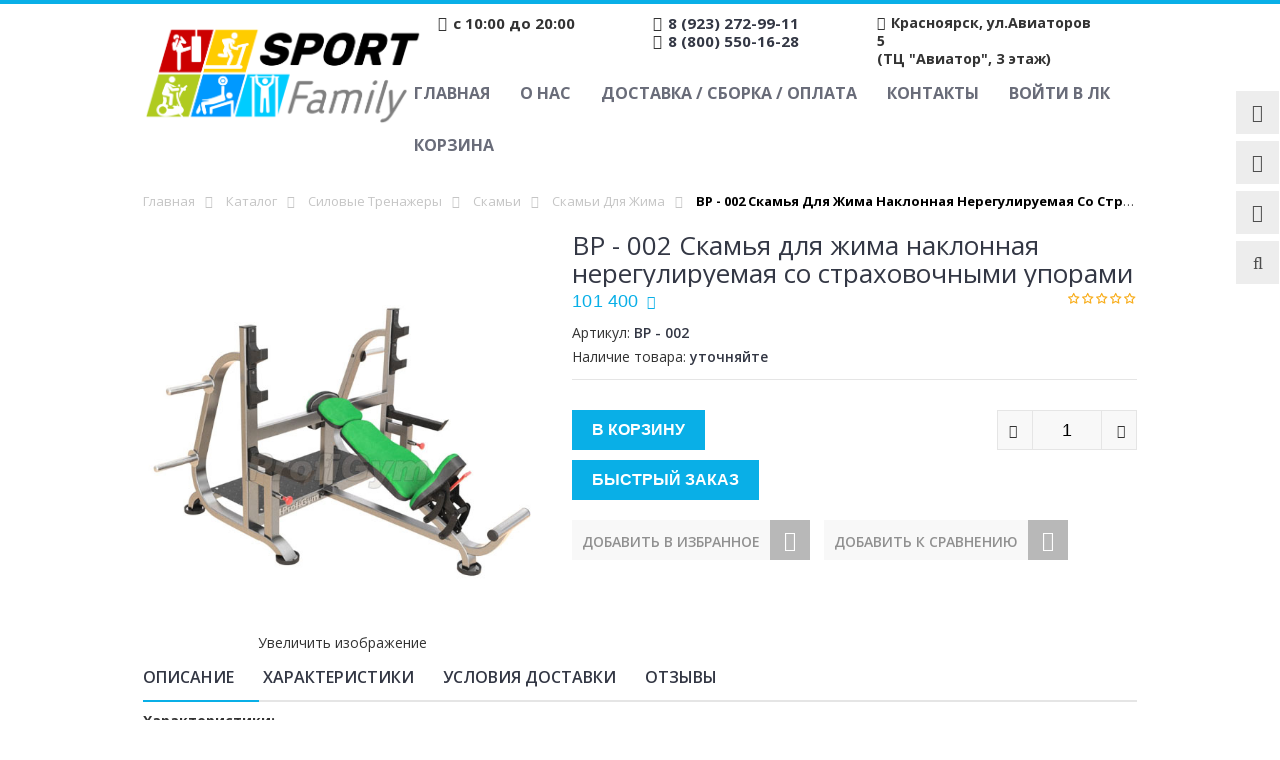

--- FILE ---
content_type: text/html; charset=utf-8
request_url: https://sportfamily24.ru/goods/BP-002-Skamya-dlya-zhima-naklonnaya-nereguliruemaya-so-strahovochnymi-uporami
body_size: 28787
content:
<!DOCTYPE html PUBLIC "-//W3C//DTD XHTML 1.0 Strict//EN" "http://www.w3.org/TR/xhtml1/DTD/xhtml1-strict.dtd">
<html xmlns="http://www.w3.org/1999/xhtml" xml:lang="ru" lang="ru">
<head> 
  <title>  BP - 002 Скамья для жима наклонная нерегулируемая со страховочными упорами купить по цене 101400р - интернет магазин sportfamily24.ru  </title>
  <meta name="yandex-verification" content="48b01e0029f516a8" />
  <meta name="description" content="BP - 002 Скамья для жима наклонная нерегулируемая со страховочными упорами" /> 
  <meta name="google-site-verification" content="bjr3Etdkr78hxHfr4LCQGKvOiCRHsyaOtltRf-Yt5w0" />
 
  <meta http-equiv="X-UA-Compatible" content="IE=11" />
  <meta http-equiv="Content-Type" content="text/html; charset=utf-8" /> 
  <meta http-equiv="Content-Language" content="ru" />
  <meta name="viewport" content="width=device-width, initial-scale=1.0" />
  <meta name="yandex-verification" content="85c665eb68849b8b" />
  <meta name="format-detection" content="telephone=no">
  <link rel="icon" href="/design/favicon.ico?design=sport&lc=1661769498" type="image/x-icon" /> 
  <link rel="shortcut icon" href="/design/favicon.ico?design=sport&lc=1661769498" type="image/x-icon" /> 
  
  
    
  
  <link href="https://fonts.googleapis.com/css?family=Open+Sans:300,400,600,700,800" rel="stylesheet" type="text/css">
  
  <link rel="stylesheet" type="text/css" href="/design/magnific-popup.css?design=sport&lc=1764232357">
  <link rel="stylesheet" type="text/css" href="/design//forall/css/fancybox/2.1.4/jquery.fancybox.css">
  <link rel="stylesheet" type="text/css" href="/design//forall/css/jquery-ui/jquery.ui.all.min.css">
  <link rel="stylesheet" type="text/css" href="/design/font-awesome.css?design=sport">
  <link rel="stylesheet" type="text/css" href="/design/main.css?design=sport&lc=1764232357">
  
  
  
</head>
 
<body>
  
  
  
<noscript><iframe src="https://www.googletagmanager.com/ns.html?id=GTM-TBS539B"  height="0" width="0" style="display:none;visibility:hidden"></iframe></noscript>
  
  
  
  <div class="wrapper">
    
    <noscript>
      <div class="noscript"> 
        <div class="noscript-inner"> 
          <h4><strong>Мы заметили, что у Вас выключен JavaScript.</strong></h4>
          <h5>Необходимо включить его для корректной работы сайта.</h5>
        </div> 
      </div> 
    </noscript>
    
    
    <div id="header-top"></div>
    <div id="header">
      <div class="container">
        <div class="row">
          <div class="col-md-3 col-xs-12">
            <div id="logo">
              <a href="https://sportfamily24.ru/" title="Спортивные товары в Красноярске – Купить спортивное оборудование и инвентарь в интернет-магазине SportFamily"><img src="/design/logo.png?design=sport&lc=1661769498" alt="Спортивные товары в Красноярске – Купить спортивное оборудование и инвентарь в интернет-магазине SportFamily"></a>
            </div>
          </div>
          <div class="col-md-9 col-xs-12">
            
            <div class="contakt_top">
                <p class="worktime"><em class="fa fa-clock-o"></em><span class="ft-content">с 10:00 до 20:00</span></p>             
             
              <p class="phone">
                
                                <em class="fa fa-phone"></em><span class="ft-content"><a href="tel:8923272-99-11">8 (923) 272-99-11</a></span>
                                  <br>
                                 <em class="fa fa-phone"></em><span class="ft-content"><a href="tel:8800550-16-28">8 (800) 550-16-28</a></span>
                                </p>
              <p class="adres adress-header"><em class="fa fa-map-marker"></em><span class="ft-content" >Красноярск, ул.Авиаторов 5 <br> (ТЦ "Авиатор", 3 этаж)</span></p>
              
            </div>
            <div id="custommenu">
              
              
                            
              <ul class="menunav" itemscope itemtype="https://schema.org/SiteNavigationElement">
                                                                            <li><a href="https://sportfamily24.ru/"  title="Полный список товаров на сайте" itemprop="url">Главная</a></li>
                                          <li><a href="https://sportfamily24.ru/page/O-nas"  title="О нас" itemprop="url">О нас</a></li>
                                          <li><a href="https://sportfamily24.ru/page/Доставка"  title="Доставка / Сборка / Оплата" itemprop="url">Доставка / Сборка / Оплата</a></li>
                                          <li><a href="https://sportfamily24.ru/feedback"  title="Связь с администрацией магазина" itemprop="url">Контакты</a></li>
                                          <li><a href="https://sportfamily24.ru/user/login"  title="Вход в личный кабинет покупателя" itemprop="url">Войти в ЛК</a></li>
                                          <li><a href="https://sportfamily24.ru/cart"  title="Ваша корзина" itemprop="url">Корзина</a></li>
                                                                    </ul>
                          </div>
            <div id="mommenu" class="menu-collapse">
              <span class="btn btn-navbar menusidebar collapsed" data-toggle="collapse" data-target="#menu_collapse">
                <i class="fa fa-bars"></i>
              </span>
              <span class="menu_catalog">Каталог</span>
              <div class="menu_collapse_wrap">
                <div id="menu_collapse" class="mainnav collapse">
                  <ul>
                                                                                    <li  class="level0 parent subhead ">
                          <a href="https://sportfamily24.ru/catalog/Batuty" class="title-lv0 "><span class="open-menu "></span>Батуты</a>
                                                                                        <ul class="sub">                        <li  class="level1   ">
                          <a href="https://sportfamily24.ru/catalog/S-zashhitnoj-setkoj" class="title-lv1 ">С защитной сеткой</a>
                        </li>                                                                                        <li  class="level1   ">
                          <a href="https://sportfamily24.ru/catalog/Bez-zashhitnoj-setki" class="title-lv1 ">Без защитной сетки</a>
                        </li>                                                                                        <li  class="level1   ">
                          <a href="https://sportfamily24.ru/catalog/Aksessuary-5" class="title-lv1 ">Аксессуары</a>
                        </li>                      </ul> </li>                                                                  <li  class="level0 parent subhead ">
                          <a href="https://sportfamily24.ru/catalog/Kardiotrenazhery" class="title-lv0 "><span class="open-menu "></span>Кардиотренажеры</a>
                                                                                        <ul class="sub">                        <li  class="level1   ">
                          <a href="https://sportfamily24.ru/catalog/Begovye-dorozhki" class="title-lv1 ">Беговые дорожки</a>
                        </li>                                                                                        <li  class="level1   ">
                          <a href="https://sportfamily24.ru/catalog/Jellipticheskie-trenazhery" class="title-lv1 ">Эллиптические тренажеры</a>
                        </li>                                                                                        <li  class="level1   ">
                          <a href="https://sportfamily24.ru/catalog/Velotrenazhery" class="title-lv1 ">Велотренажеры</a>
                        </li>                                                                                        <li  class="level1   ">
                          <a href="https://sportfamily24.ru/catalog/Spin-bajki" class="title-lv1 ">Спин-байки</a>
                        </li>                                                                                        <li  class="level1   ">
                          <a href="https://sportfamily24.ru/catalog/Grebnye-trenazhery" class="title-lv1 ">Гребные тренажеры</a>
                        </li>                                                                                        <li  class="level1   ">
                          <a href="https://sportfamily24.ru/catalog/Lestnicy-i-steppery" class="title-lv1 ">Лестницы и степперы</a>
                        </li>                                                                                        <li  class="level1   ">
                          <a href="https://sportfamily24.ru/catalog/Vibroplatformi" class="title-lv1 ">Виброплатформы</a>
                        </li>                                                                                        <li  class="level1   ">
                          <a href="https://sportfamily24.ru/catalog/Vibromassazhery" class="title-lv1 ">Вибромассажеры</a>
                        </li>                                                                                        <li  class="level1   ">
                          <a href="https://sportfamily24.ru/catalog/Lyzhnye-trenazhery" class="title-lv1 ">Лыжные тренажеры</a>
                        </li>                                                                                        <li  class="level1   ">
                          <a href="https://sportfamily24.ru/catalog/Aksessuary" class="title-lv1 ">Аксессуары</a>
                        </li>                      </ul> </li>                                                                  <li  class="level0 parent subhead ">
                          <a href="https://sportfamily24.ru/catalog/Detskie-sportkompleksy" class="title-lv0 "><span class="open-menu "></span>Детские спорткомплексы</a>
                                                                                        <ul class="sub">                        <li style="display:none;" class="level1 parent  ">
                          <a href="https://sportfamily24.ru/catalog/Derevyannye" class="title-lv1 "><span class="open-menu "></span>Деревянные</a>
                                                                                        <ul class="sub">                        <li  class="level2 parent  ">
                          <a href="https://sportfamily24.ru/catalog/Igrovye-ploshhadki" class="title-lv2 "><span class="open-menu "></span>Игровые площадки</a>
                                                                                        <ul class="sub">                        <li  class="level3   ">
                          <a href="https://sportfamily24.ru/catalog/Samson-Rossiya-Pokrytie-Lak-Grunt-Brus-Massiv" class="title-lv3 ">Самсон (Россия, Покрытие Лак/Грунт, Брус/Массив)</a>
                        </li>                                                                                        <li  class="level3   ">
                          <a href="https://sportfamily24.ru/catalog/Sibirika-Rossiya-Pokrytie-Maslo-Brus-Massiv" class="title-lv3 ">Сибирика (Россия, Покрытие Масло, Брус/Массив)</a>
                        </li>                                                                                        <li  class="level3   ">
                          <a href="https://sportfamily24.ru/catalog/Jelement-Rossiya-Bez-Pokrytiya-Brus-Massiv" class="title-lv3 ">Элемент (Россия, Без Покрытия, Брус/Массив)</a>
                        </li>                                                                                        <li  class="level3   ">
                          <a href="https://sportfamily24.ru/catalog/DFC" class="title-lv3 ">DFC</a>
                        </li>                      </ul> </li>                                                                  <li  class="level2   ">
                          <a href="https://sportfamily24.ru/catalog/Igrovye-krovati-cherdaki" class="title-lv2 ">Игровые кровати-чердаки</a>
                        </li>                                                                                        <li  class="level2 parent  ">
                          <a href="https://sportfamily24.ru/catalog/Aksessuary-4" class="title-lv2 "><span class="open-menu "></span>Аксессуары</a>
                                                                                        <ul class="sub">                        <li  class="level3   ">
                          <a href="https://sportfamily24.ru/catalog/Igra" class="title-lv3 ">Игра</a>
                        </li>                                                                                        <li  class="level3   ">
                          <a href="https://sportfamily24.ru/catalog/Kacheli" class="title-lv3 ">Качели</a>
                        </li>                                                                                        <li  class="level3   ">
                          <a href="https://sportfamily24.ru/catalog/Sport" class="title-lv3 ">Спорт</a>
                        </li>                                                                                        <li  class="level3   ">
                          <a href="https://sportfamily24.ru/catalog/Opcii-k-ploshhadkam" class="title-lv3 ">Опции к площадкам</a>
                        </li>                                                                                        <li  class="level3   ">
                          <a href="https://sportfamily24.ru/catalog/Furnitura" class="title-lv3 ">Фурнитура</a>
                        </li>                      </ul> </li>                                                                  <li  class="level2   ">
                          <a href="https://sportfamily24.ru/catalog/Zimnie-gorki" class="title-lv2 ">Зимние горки</a>
                        </li>                                                                                        <li  class="level2   ">
                          <a href="https://sportfamily24.ru/catalog/Kacheli-Pesochnicy-Besedki" class="title-lv2 ">Качели / Песочницы / Беседки</a>
                        </li>                      </ul> </li>                                                                  <li  class="level1   ">
                          <a href="https://sportfamily24.ru/catalog/Metallicheskie" class="title-lv1 ">Металлические</a>
                        </li>                      </ul> </li>                                                                  <li  class="level0 parent subhead ">
                          <a href="https://sportfamily24.ru/catalog/Basketbolnye-shhity-i-stojki" class="title-lv0 "><span class="open-menu "></span>Баскетбольные щиты и стойки</a>
                                                                                        <ul class="sub">                        <li  class="level1 parent  ">
                          <a href="https://sportfamily24.ru/catalog/Stojki" class="title-lv1 "><span class="open-menu "></span>Стойки</a>
                                                                                        <ul class="sub">                        <li  class="level2   ">
                          <a href="https://sportfamily24.ru/catalog/Mobilnye" class="title-lv2 ">Мобильные</a>
                        </li>                                                                                        <li  class="level2   ">
                          <a href="https://sportfamily24.ru/catalog/Stacionarnye" class="title-lv2 ">Стационарные</a>
                        </li>                                                                                        <li  class="level2   ">
                          <a href="https://sportfamily24.ru/catalog/Detskie" class="title-lv2 ">Детские</a>
                        </li>                      </ul> </li>                                                                  <li  class="level1   ">
                          <a href="https://sportfamily24.ru/catalog/Shhity" class="title-lv1 ">Щиты</a>
                        </li>                                                                                        <li  class="level1   ">
                          <a href="https://sportfamily24.ru/catalog/Kolca" class="title-lv1 ">Кольца</a>
                        </li>                                                                                        <li  class="level1   ">
                          <a href="https://sportfamily24.ru/catalog/Roboty-2" class="title-lv1 ">Роботы</a>
                        </li>                      </ul> </li>                                                                  <li  class="level0  subhead ">
                          <a href="https://sportfamily24.ru/catalog/Novaya-kategoriya-2" class="title-lv0 ">Ворота футбольные (игровые)</a>
                        </li>                                                                                        <li  class="level0 parent subhead ">
                          <a href="https://sportfamily24.ru/catalog/Nastolnyj-tennis" class="title-lv0 "><span class="open-menu "></span>Настольный теннис</a>
                                                                                        <ul class="sub">                        <li  class="level1 parent  ">
                          <a href="https://sportfamily24.ru/catalog/Stoly" class="title-lv1 "><span class="open-menu "></span>Столы</a>
                                                                                        <ul class="sub">                        <li  class="level2   ">
                          <a href="https://sportfamily24.ru/catalog/Dlya-pomeshhenij-2" class="title-lv2 ">Для помещений</a>
                        </li>                                                                                        <li  class="level2   ">
                          <a href="https://sportfamily24.ru/catalog/Vsepogodnye" class="title-lv2 ">Всепогодные</a>
                        </li>                                                                                        <li  class="level2   ">
                          <a href="https://sportfamily24.ru/catalog/Professionalnye-4" class="title-lv2 ">Профессиональные</a>
                        </li>                                                                                        <li  class="level2   ">
                          <a href="https://sportfamily24.ru/catalog/Antivandalnye" class="title-lv2 ">Антивандальные</a>
                        </li>                                                                                        <li  class="level2   ">
                          <a href="https://sportfamily24.ru/catalog/Chehly" class="title-lv2 ">Чехлы</a>
                        </li>                      </ul> </li>                                                                  <li  class="level1   ">
                          <a href="https://sportfamily24.ru/catalog/Roboty" class="title-lv1 ">Роботы</a>
                        </li>                                                                                        <li style="display:none;" class="level1   ">
                          <a href="https://sportfamily24.ru/catalog/Aksessuary-10" class="title-lv1 ">Аксессуары</a>
                        </li>                      </ul> </li>                                                                  <li  class="level0 parent subhead ">
                          <a href="https://sportfamily24.ru/catalog/Shvedskie-stenki" class="title-lv0 "><span class="open-menu "></span>Шведские стенки</a>
                                                                                        <ul class="sub">                        <li  class="level1   ">
                          <a href="https://sportfamily24.ru/catalog/Shvedskie-stenki-Rekord-2" class="title-lv1 ">Шведские стенки Рекорд</a>
                        </li>                                                                                        <li  class="level1   ">
                          <a href="https://sportfamily24.ru/catalog/Shvedskie-stenki-Invent" class="title-lv1 ">Шведские стенки Invent</a>
                        </li>                                                                                        <li  class="level1   ">
                          <a href="https://sportfamily24.ru/catalog/Navesnoe-Oborudovanie-2" class="title-lv1 ">Оборудование для шведской стенки</a>
                        </li>                      </ul> </li>                                                                  <li  class="level0  subhead ">
                          <a href="https://sportfamily24.ru/catalog/Turniki" class="title-lv0 ">Турники</a>
                        </li>                                                                                        <li  class="level0 parent subhead active">
                          <a href="https://sportfamily24.ru/catalog/Silovye-trenazhery" class="title-lv0 "><span class="open-menu active"></span>Силовые тренажеры</a>
                                                                                        <ul class="sub">                        <li  class="level1 parent  ">
                          <a href="https://sportfamily24.ru/catalog/Blochnye-trenazhery" class="title-lv1 "><span class="open-menu "></span>Блочные тренажеры</a>
                                                                                        <ul class="sub">                        <li  class="level2   ">
                          <a href="https://sportfamily24.ru/catalog/Krossovery-2" class="title-lv2 ">Кроссоверы и блочные стойки</a>
                        </li>                                                                                        <li  class="level2   ">
                          <a href="https://sportfamily24.ru/catalog/Dlya-myshc-nog-2" class="title-lv2 ">Для мышц ног</a>
                        </li>                                                                                        <li  class="level2   ">
                          <a href="https://sportfamily24.ru/catalog/Dlya-grudnyh-i-plechevyh-myshc" class="title-lv2 ">Для грудных и плечевых мышц</a>
                        </li>                                                                                        <li  class="level2   ">
                          <a href="https://sportfamily24.ru/catalog/Dlya-myshc-spiny-2" class="title-lv2 ">Для мышц спины</a>
                        </li>                                                                                        <li  class="level2   ">
                          <a href="https://sportfamily24.ru/catalog/Dlya-myshc-ruk-2" class="title-lv2 ">Для мышц рук</a>
                        </li>                                                                                        <li  class="level2   ">
                          <a href="https://sportfamily24.ru/catalog/Dlya-myshc-pressa-2" class="title-lv2 ">Для мышц пресса</a>
                        </li>                      </ul> </li>                                                                  <li  class="level1 parent  ">
                          <a href="https://sportfamily24.ru/catalog/Nagruzhaemye-diskami" class="title-lv1 "><span class="open-menu "></span>Нагружаемые дисками</a>
                                                                                        <ul class="sub">                        <li  class="level2   ">
                          <a href="https://sportfamily24.ru/catalog/Mashiny-Smita" class="title-lv2 ">Машины Смита</a>
                        </li>                                                                                        <li  class="level2   ">
                          <a href="https://sportfamily24.ru/catalog/Dlya-myshc-nog" class="title-lv2 ">Для мышц ног</a>
                        </li>                                                                                        <li  class="level2   ">
                          <a href="https://sportfamily24.ru/catalog/Dlya-grudnyh-myshc" class="title-lv2 ">Для грудных и плечевых мышц</a>
                        </li>                                                                                        <li  class="level2   ">
                          <a href="https://sportfamily24.ru/catalog/Dlya-myshc-spiny" class="title-lv2 ">Для мышц спины</a>
                        </li>                                                                                        <li  class="level2   ">
                          <a href="https://sportfamily24.ru/catalog/Dlya-myshc-ruk" class="title-lv2 ">Для мышц рук</a>
                        </li>                                                                                        <li  class="level2   ">
                          <a href="https://sportfamily24.ru/catalog/Dlya-myshc-pressa" class="title-lv2 ">Для мышц пресса</a>
                        </li>                                                                                        <li  class="level2   ">
                          <a href="https://sportfamily24.ru/catalog/Krossovery" class="title-lv2 ">Кроссоверы</a>
                        </li>                      </ul> </li>                                                                  <li  class="level1   ">
                          <a href="https://sportfamily24.ru/catalog/Multistancii" class="title-lv1 ">Мультистанции</a>
                        </li>                                                                                        <li  class="level1   ">
                          <a href="https://sportfamily24.ru/catalog/Silovye-ramy-i-stojki" class="title-lv1 ">Силовые рамы и стойки</a>
                        </li>                                                                                        <li  class="level1   ">
                          <a href="https://sportfamily24.ru/catalog/Stojki-turnik-brusya-i-press" class="title-lv1 ">Турники, брусья</a>
                        </li>                                                                                        <li  class="level1 parent  active">
                          <a href="https://sportfamily24.ru/catalog/Skami" class="title-lv1 "><span class="open-menu active"></span>Скамьи</a>
                                                                                        <ul class="sub">                        <li  class="level2 parent  active">
                          <a href="https://sportfamily24.ru/catalog/Skami-dlya-zhima" class="title-lv2 active"><span class="open-menu active"></span>Скамьи для жима</a>
                                                                                        <ul class="sub">                        <li  class="level3   ">
                          <a href="https://sportfamily24.ru/catalog/Domashnee" class="title-lv3 ">Домашнее</a>
                        </li>                                                                                        <li  class="level3   ">
                          <a href="https://sportfamily24.ru/catalog/Professionalnoe" class="title-lv3 ">Профессиональное</a>
                        </li>                      </ul> </li>                                                                  <li  class="level2   ">
                          <a href="https://sportfamily24.ru/catalog/Skami-dlya-pressa" class="title-lv2 ">Скамьи для пресса</a>
                        </li>                                                                                        <li  class="level2   ">
                          <a href="https://sportfamily24.ru/catalog/Giperekstenzii" class="title-lv2 ">Гиперэкстензии</a>
                        </li>                                                                                        <li  class="level2   ">
                          <a href="https://sportfamily24.ru/catalog/Party-dlya-bicepsa" class="title-lv2 ">Парты для бицепса</a>
                        </li>                                                                                        <li  class="level2   ">
                          <a href="https://sportfamily24.ru/catalog/Skami-dlya-nog" class="title-lv2 ">Скамьи для ног</a>
                        </li>                      </ul> </li>                                                                  <li  class="level1   ">
                          <a href="https://sportfamily24.ru/catalog/Dopolnitelnye-opcii" class="title-lv1 ">Дополнительные опции</a>
                        </li>                                                                                        <li  class="level1   ">
                          <a href="https://sportfamily24.ru/catalog/Aksessuary-9" class="title-lv1 ">Аксессуары</a>
                        </li>                                                                                        <li style="display:none;" class="level1   ">
                          <a href="https://sportfamily24.ru/catalog/Trenazhery-bez-kategorii" class="title-lv1 ">Тренажеры без категории</a>
                        </li>                                                                                        <li style="display:none;" class="level1   ">
                          <a href="https://sportfamily24.ru/catalog/Turniki-brusya" class="title-lv1 ">Турники, брусья</a>
                        </li>                      </ul> </li>                                                                  <li  class="level0 parent subhead ">
                          <a href="https://sportfamily24.ru/catalog/Svobodnye-vesa" class="title-lv0 "><span class="open-menu "></span>Свободные веса</a>
                                                                                        <ul class="sub">                        <li  class="level1 parent  ">
                          <a href="https://sportfamily24.ru/catalog/Grify" class="title-lv1 "><span class="open-menu "></span>Грифы</a>
                                                                                        <ul class="sub">                        <li  class="level2   ">
                          <a href="https://sportfamily24.ru/catalog/50-mm" class="title-lv2 ">50 мм</a>
                        </li>                                                                                        <li  class="level2   ">
                          <a href="https://sportfamily24.ru/catalog/30-mm" class="title-lv2 ">30 мм</a>
                        </li>                                                                                        <li  class="level2   ">
                          <a href="https://sportfamily24.ru/catalog/25-mm" class="title-lv2 ">25 мм</a>
                        </li>                                                                                        <li  class="level2   ">
                          <a href="https://sportfamily24.ru/catalog/Grify-dlya-gantel" class="title-lv2 ">Грифы для гантелей</a>
                        </li>                                                                                        <li  class="level2   ">
                          <a href="https://sportfamily24.ru/catalog/Zamki" class="title-lv2 ">Замки</a>
                        </li>                      </ul> </li>                                                                  <li  class="level1 parent  ">
                          <a href="https://sportfamily24.ru/catalog/Diski" class="title-lv1 "><span class="open-menu "></span>Диски</a>
                                                                                        <ul class="sub">                        <li  class="level2   ">
                          <a href="https://sportfamily24.ru/catalog/51-mm" class="title-lv2 ">51 мм</a>
                        </li>                                                                                        <li style="display:none;" class="level2   ">
                          <a href="https://sportfamily24.ru/catalog/31-mm" class="title-lv2 ">31 мм</a>
                        </li>                                                                                        <li  class="level2   ">
                          <a href="https://sportfamily24.ru/catalog/26-mm" class="title-lv2 ">26 мм</a>
                        </li>                      </ul> </li>                                                                  <li  class="level1   ">
                          <a href="https://sportfamily24.ru/catalog/Ganteli-i-shtangi" class="title-lv1 ">Гантели</a>
                        </li>                                                                                        <li  class="level1   ">
                          <a href="https://sportfamily24.ru/catalog/Gantelnye-ryady-2" class="title-lv1 ">Гантельные ряды</a>
                        </li>                                                                                        <li  class="level1   ">
                          <a href="https://sportfamily24.ru/catalog/Giri" class="title-lv1 ">Гири</a>
                        </li>                                                                                        <li  class="level1   ">
                          <a href="https://sportfamily24.ru/catalog/Shtangi" class="title-lv1 ">Штанги</a>
                        </li>                                                                                        <li  class="level1   ">
                          <a href="https://sportfamily24.ru/catalog/Medboly-2" class="title-lv1 ">Медболы</a>
                        </li>                                                                                        <li  class="level1   ">
                          <a href="https://sportfamily24.ru/catalog/Stojki-dlya-hraneniya" class="title-lv1 ">Стойки для хранения</a>
                        </li>                                                                                        <li  class="level1   ">
                          <a href="https://sportfamily24.ru/catalog/Rukoyatki-dlya-tyagi" class="title-lv1 ">Рукоятки для тяги</a>
                        </li>                                                                                        <li  class="level1   ">
                          <a href="https://sportfamily24.ru/catalog/Aksessuary-2" class="title-lv1 ">Аксессуары</a>
                        </li>                      </ul> </li>                                                                  <li style="display:none;" class="level0  subhead ">
                          <a href="https://sportfamily24.ru/catalog/Fitnes" class="title-lv0 "><span class="open-menu "></span>Товары для фитнеса</a>
                                                                                        <ul class="sub">                        <li style="display:none;" class="level1   ">
                          <a href="https://sportfamily24.ru/catalog/Net-v-nalichii" class="title-lv1 ">Нет в наличии</a>
                        </li>                      </ul> </li>                                                                  <li style="display:none;" class="level0  subhead ">
                          <a href="https://sportfamily24.ru/catalog/Akvafitnes" class="title-lv0 ">Аквафитнес</a>
                        </li>                                                                                        <li  class="level0 parent subhead ">
                          <a href="https://sportfamily24.ru/catalog/Igrovye-stoly" class="title-lv0 "><span class="open-menu "></span>Игровые столы</a>
                                                                                        <ul class="sub">                        <li  class="level1   ">
                          <a href="https://sportfamily24.ru/catalog/Ajerohokkej" class="title-lv1 ">Аэрохоккей</a>
                        </li>                                                                                        <li  class="level1   ">
                          <a href="https://sportfamily24.ru/catalog/Futbol" class="title-lv1 ">Футбол</a>
                        </li>                                                                                        <li  class="level1   ">
                          <a href="https://sportfamily24.ru/catalog/Bilyard" class="title-lv1 ">Бильярд</a>
                        </li>                                                                                        <li  class="level1   ">
                          <a href="https://sportfamily24.ru/catalog/Stoly-Transformery-2" class="title-lv1 ">Столы Трансформеры</a>
                        </li>                                                                                        <li  class="level1   ">
                          <a href="https://sportfamily24.ru/catalog/Stoly-dlya-kommercheskogo-ispolzovaniya" class="title-lv1 ">Столы для коммерческого использования</a>
                        </li>                                                                                        <li  class="level1   ">
                          <a href="https://sportfamily24.ru/catalog/Hokkej-2" class="title-lv1 ">Хоккей</a>
                        </li>                                                                                        <li  class="level1   ">
                          <a href="https://sportfamily24.ru/catalog/Basketbol-2" class="title-lv1 ">Баскетбол</a>
                        </li>                      </ul> </li>                                                                  <li  class="level0 parent subhead ">
                          <a href="https://sportfamily24.ru/catalog/Inversiya-i-rastyazhka" class="title-lv0 "><span class="open-menu "></span>Инверсия и растяжка</a>
                                                                                        <ul class="sub">                        <li  class="level1   ">
                          <a href="https://sportfamily24.ru/catalog/Inversionnye-stoly" class="title-lv1 ">Инверсионные столы</a>
                        </li>                                                                                        <li  class="level1   ">
                          <a href="https://sportfamily24.ru/catalog/Inversionnye-botinki" class="title-lv1 ">Инверсионные ботинки</a>
                        </li>                                                                                        <li  class="level1   ">
                          <a href="https://sportfamily24.ru/catalog/Trenazhery-dlya-rastyazhki" class="title-lv1 ">Тренажеры для растяжки</a>
                        </li>                      </ul> </li>                                                                  <li  class="level0 parent subhead ">
                          <a href="https://sportfamily24.ru/catalog/Massazhnoe-oborudovanie" class="title-lv0 "><span class="open-menu "></span>Массажное оборудование</a>
                                                                                        <ul class="sub">                        <li  class="level1   ">
                          <a href="https://sportfamily24.ru/catalog/Massazhnye-stoly" class="title-lv1 ">Массажные столы</a>
                        </li>                                                                                        <li  class="level1   ">
                          <a href="https://sportfamily24.ru/catalog/Massazhnye-kresla" class="title-lv1 ">Массажные кресла</a>
                        </li>                                                                                        <li  class="level1   ">
                          <a href="https://sportfamily24.ru/catalog/Aksessuary-6" class="title-lv1 ">Аксессуары</a>
                        </li>                                                                                        <li  class="level1   ">
                          <a href="https://sportfamily24.ru/catalog/Massazhnye-stulya" class="title-lv1 ">Массажные стулья</a>
                        </li>                      </ul> </li>                                                                  <li  class="level0 parent subhead ">
                          <a href="https://sportfamily24.ru/catalog/edinoborstva" class="title-lv0 "><span class="open-menu "></span>Единоборства</a>
                                                                                        <ul class="sub">                        <li  class="level1   ">
                          <a href="https://sportfamily24.ru/catalog/Bokserskie-meshki" class="title-lv1 ">Мешки и груши</a>
                        </li>                                                                                        <li  class="level1   ">
                          <a href="https://sportfamily24.ru/catalog/Vodonalivnye-meshki" class="title-lv1 ">Водоналивные мешки</a>
                        </li>                                                                                        <li  class="level1   ">
                          <a href="https://sportfamily24.ru/catalog/Aksessuary-7" class="title-lv1 ">Аксессуары</a>
                        </li>                                                                                        <li  class="level1   ">
                          <a href="https://sportfamily24.ru/catalog/Trenazhery" class="title-lv1 ">Тренажеры</a>
                        </li>                                                                                        <li  class="level1   ">
                          <a href="https://sportfamily24.ru/catalog/Manekeny" class="title-lv1 ">Манекены</a>
                        </li>                                                                                        <li style="display:none;" class="level1   ">
                          <a href="https://sportfamily24.ru/catalog/Perchatki" class="title-lv1 ">Перчатки</a>
                        </li>                      </ul> </li>                                                                  <li style="display:none;" class="level0 parent subhead ">
                          <a href="https://sportfamily24.ru/catalog/Detskoe-oborudovanie-2" class="title-lv0 "><span class="open-menu "></span>Детское оборудование</a>
                                                                                        <ul class="sub">                        <li  class="level1   ">
                          <a href="https://sportfamily24.ru/catalog/Detskie-trenazhery" class="title-lv1 ">Детские тренажеры (от 3 до 7 лет)</a>
                        </li>                                                                                        <li  class="level1   ">
                          <a href="https://sportfamily24.ru/catalog/Detskie-trenazhery-ot-7-do-14-let" class="title-lv1 ">Детские тренажеры (от 7 до 14 лет)</a>
                        </li>                                                                                        <li  class="level1   ">
                          <a href="https://sportfamily24.ru/catalog/Igrovoe-oborudovanie" class="title-lv1 ">Игровое оборудование</a>
                        </li>                                                                                        <li  class="level1   ">
                          <a href="https://sportfamily24.ru/catalog/Futbol-2" class="title-lv1 ">Футбол</a>
                        </li>                      </ul> </li>                                                                  <li  class="level0 parent subhead ">
                          <a href="https://sportfamily24.ru/catalog/Krossfit" class="title-lv0 "><span class="open-menu "></span>Кроссфит</a>
                                                                                        <ul class="sub">                        <li  class="level1   ">
                          <a href="https://sportfamily24.ru/catalog/Kardio" class="title-lv1 ">Кардио</a>
                        </li>                                                                                        <li  class="level1   ">
                          <a href="https://sportfamily24.ru/catalog/Ramy-dlya-funkcionalnogo-treninga" class="title-lv1 ">Рамы для функционального тренинга</a>
                        </li>                                                                                        <li style="display:none;" class="level1   ">
                          <a href="https://sportfamily24.ru/catalog/Aksessuary-8" class="title-lv1 ">Аксессуары</a>
                        </li>                                                                                        <li style="display:none;" class="level1   ">
                          <a href="https://sportfamily24.ru/catalog/Ramy-sbornye" class="title-lv1 ">Рамы сборные</a>
                        </li>                      </ul> </li>                                                                  <li style="display:none;" class="level0 parent subhead ">
                          <a href="https://sportfamily24.ru/catalog/Pulsometry-POLAR" class="title-lv0 "><span class="open-menu "></span>Пульсометры POLAR</a>
                                                                                        <ul class="sub">                        <li  class="level1   ">
                          <a href="https://sportfamily24.ru/catalog/Dlya-fitnesa" class="title-lv1 ">Для фитнеса</a>
                        </li>                                                                                        <li  class="level1   ">
                          <a href="https://sportfamily24.ru/catalog/Dlya-bega-i-multisporta" class="title-lv1 ">Для бега и мультиспорта</a>
                        </li>                                                                                        <li  class="level1   ">
                          <a href="https://sportfamily24.ru/catalog/Datchiki-ChSS-i-aksessuary" class="title-lv1 ">Датчики ЧСС и аксессуары</a>
                        </li>                                                                                        <li  class="level1   ">
                          <a href="https://sportfamily24.ru/catalog/Dlya-velosporta" class="title-lv1 ">Для велоспорта</a>
                        </li>                                                                                        <li  class="level1   ">
                          <a href="https://sportfamily24.ru/catalog/Vesy-POLAR" class="title-lv1 ">Весы POLAR</a>
                        </li>                                                                                        <li  class="level1   ">
                          <a href="https://sportfamily24.ru/catalog/Dlya-komandnyh-vidov-sporta" class="title-lv1 ">Для командных видов спорта</a>
                        </li>                      </ul> </li>                                                                  <li  class="level0  subhead ">
                          <a href="https://sportfamily24.ru/catalog/Sportivnye-pokrytiya" class="title-lv0 ">Спортивные покрытия</a>
                        </li>                                                                                        <li  class="level0 parent subhead ">
                          <a href="https://sportfamily24.ru/catalog/Sportivnoe-oborudovanie" class="title-lv0 "><span class="open-menu "></span>Спортивное оборудование</a>
                                                                                        <ul class="sub">                        <li  class="level1 parent  ">
                          <a href="https://sportfamily24.ru/catalog/Gimnastika-2" class="title-lv1 "><span class="open-menu "></span>Гимнастика</a>
                                                                                        <ul class="sub">                        <li  class="level2   ">
                          <a href="https://sportfamily24.ru/catalog/Stenki-gimnasticheskie" class="title-lv2 ">Стенки гимнастические</a>
                        </li>                                                                                        <li  class="level2   ">
                          <a href="https://sportfamily24.ru/catalog/Skamejki-gimnasticheskie" class="title-lv2 ">Скамейки гимнастические</a>
                        </li>                                                                                        <li  class="level2   ">
                          <a href="https://sportfamily24.ru/catalog/Koni-i-kozly-gimnasticheskie" class="title-lv2 ">Кони и козлы гимнастические</a>
                        </li>                                                                                        <li  class="level2   ">
                          <a href="https://sportfamily24.ru/catalog/Brusya-gimnasticheskie" class="title-lv2 ">Брусья гимнастические</a>
                        </li>                                                                                        <li  class="level2   ">
                          <a href="https://sportfamily24.ru/catalog/Turniki-i-perekladiny" class="title-lv2 ">Турники и перекладины</a>
                        </li>                                                                                        <li  class="level2   ">
                          <a href="https://sportfamily24.ru/catalog/Brevna-gimnasticheskie" class="title-lv2 ">Бревна гимнастические</a>
                        </li>                                                                                        <li  class="level2   ">
                          <a href="https://sportfamily24.ru/catalog/Kanaty-kolca-shesty" class="title-lv2 ">Канаты, кольца, шесты</a>
                        </li>                                                                                        <li  class="level2   ">
                          <a href="https://sportfamily24.ru/catalog/Mostiki-gimnasticheskie" class="title-lv2 ">Мостики гимнастические</a>
                        </li>                                                                                        <li  class="level2   ">
                          <a href="https://sportfamily24.ru/catalog/Maty-gimnasticheskie" class="title-lv2 ">Маты гимнастические</a>
                        </li>                                                                                        <li  class="level2   ">
                          <a href="https://sportfamily24.ru/catalog/Navesnoe-oborudovanie" class="title-lv2 ">Навесное оборудование</a>
                        </li>                                                                                        <li  class="level2   ">
                          <a href="https://sportfamily24.ru/catalog/Hudozhestvennaya-gimnastika" class="title-lv2 ">Художественная гимнастика</a>
                        </li>                      </ul> </li>                                                                  <li  class="level1 parent  ">
                          <a href="https://sportfamily24.ru/catalog/Basketbol" class="title-lv1 "><span class="open-menu "></span>Баскетбол</a>
                                                                                        <ul class="sub">                        <li  class="level2   ">
                          <a href="https://sportfamily24.ru/catalog/Basketbolnye-stojki" class="title-lv2 ">Баскетбольные стойки</a>
                        </li>                                                                                        <li  class="level2   ">
                          <a href="https://sportfamily24.ru/catalog/Basketbolnye-shhity" class="title-lv2 ">Баскетбольные щиты</a>
                        </li>                                                                                        <li  class="level2   ">
                          <a href="https://sportfamily24.ru/catalog/Basketbolnye-fermy" class="title-lv2 ">Баскетбольные фермы</a>
                        </li>                                                                                        <li  class="level2   ">
                          <a href="https://sportfamily24.ru/catalog/Basketbolnye-kolca" class="title-lv2 ">Баскетбольные кольца</a>
                        </li>                                                                                        <li  class="level2   ">
                          <a href="https://sportfamily24.ru/catalog/Basketbolnye-setki" class="title-lv2 ">Баскетбольные сетки</a>
                        </li>                      </ul> </li>                                                                  <li  class="level1 parent  ">
                          <a href="https://sportfamily24.ru/catalog/Volejbol" class="title-lv1 "><span class="open-menu "></span>Волейбол</a>
                                                                                        <ul class="sub">                        <li  class="level2   ">
                          <a href="https://sportfamily24.ru/catalog/Volejbolnye-stojki" class="title-lv2 ">Волейбольные стойки</a>
                        </li>                                                                                        <li  class="level2   ">
                          <a href="https://sportfamily24.ru/catalog/Antenny-dlya-volejbola" class="title-lv2 ">Антенны для волейбола</a>
                        </li>                                                                                        <li  class="level2   ">
                          <a href="https://sportfamily24.ru/catalog/Volejbolnye-setki" class="title-lv2 ">Волейбольные сетки</a>
                        </li>                                                                                        <li  class="level2   ">
                          <a href="https://sportfamily24.ru/catalog/Sudejskie-vyshki" class="title-lv2 ">Судейские вышки</a>
                        </li>                      </ul> </li>                                                                  <li  class="level1 parent  ">
                          <a href="https://sportfamily24.ru/catalog/Gandbol-i-futbol" class="title-lv1 "><span class="open-menu "></span>Гандбол и футбол</a>
                                                                                        <ul class="sub">                        <li  class="level2   ">
                          <a href="https://sportfamily24.ru/catalog/Vorota-mini-futbol-gandbol" class="title-lv2 ">Ворота мини-футбол/гандбол</a>
                        </li>                                                                                        <li  class="level2   ">
                          <a href="https://sportfamily24.ru/catalog/Vorota-futbolnye" class="title-lv2 ">Ворота футбольные</a>
                        </li>                                                                                        <li  class="level2   ">
                          <a href="https://sportfamily24.ru/catalog/Setki-dlya-vorot" class="title-lv2 ">Сетки для ворот</a>
                        </li>                      </ul> </li>                                                                  <li  class="level1 parent  ">
                          <a href="https://sportfamily24.ru/catalog/Tennis" class="title-lv1 "><span class="open-menu "></span>Теннис</a>
                                                                                        <ul class="sub">                        <li  class="level2   ">
                          <a href="https://sportfamily24.ru/catalog/Stojki-tennisnye" class="title-lv2 ">Стойки теннисные</a>
                        </li>                                                                                        <li  class="level2   ">
                          <a href="https://sportfamily24.ru/catalog/Setki-dlya-tennisa" class="title-lv2 ">Сетки для тенниса</a>
                        </li>                                                                                        <li  class="level2   ">
                          <a href="https://sportfamily24.ru/catalog/Vyshki-sudejskie" class="title-lv2 ">Вышки судейские</a>
                        </li>                                                                                        <li  class="level2   ">
                          <a href="https://sportfamily24.ru/catalog/Tennisnye-stoly" class="title-lv2 ">Теннисные столы</a>
                        </li>                      </ul> </li>                                                                  <li  class="level1 parent  ">
                          <a href="https://sportfamily24.ru/catalog/Horeografiya" class="title-lv1 "><span class="open-menu "></span>Хореография</a>
                                                                                        <ul class="sub">                        <li  class="level2   ">
                          <a href="https://sportfamily24.ru/catalog/Baletnye-stanki" class="title-lv2 ">Балетные станки</a>
                        </li>                                                                                        <li  class="level2   ">
                          <a href="https://sportfamily24.ru/catalog/Kronshtejny" class="title-lv2 ">Кронштейны</a>
                        </li>                                                                                        <li  class="level2   ">
                          <a href="https://sportfamily24.ru/catalog/Poruchni" class="title-lv2 ">Поручни</a>
                        </li>                      </ul> </li>                                                                  <li  class="level1 parent  ">
                          <a href="https://sportfamily24.ru/catalog/Legkaya-atletika" class="title-lv1 "><span class="open-menu "></span>Легкая атлетика</a>
                                                                                        <ul class="sub">                        <li  class="level2   ">
                          <a href="https://sportfamily24.ru/catalog/Barery-legkoatleticheskie" class="title-lv2 ">Барьеры легкоатлетические</a>
                        </li>                                                                                        <li  class="level2   ">
                          <a href="https://sportfamily24.ru/catalog/Stojki-i-planki" class="title-lv2 ">Стойки и планки</a>
                        </li>                                                                                        <li  class="level2   ">
                          <a href="https://sportfamily24.ru/catalog/Startovye-bloki-i-kolodki" class="title-lv2 ">Стартовые блоки и колодки</a>
                        </li>                                                                                        <li  class="level2   ">
                          <a href="https://sportfamily24.ru/catalog/Snaryady-dlya-metaniya" class="title-lv2 ">Снаряды для метания</a>
                        </li>                      </ul> </li>                                                                  <li  class="level1   ">
                          <a href="https://sportfamily24.ru/catalog/Tyazhelaya-atletika" class="title-lv1 ">Тяжелая атлетика</a>
                        </li>                                                                                        <li  class="level1 parent  ">
                          <a href="https://sportfamily24.ru/catalog/Hokkej" class="title-lv1 "><span class="open-menu "></span>Хоккей</a>
                                                                                        <ul class="sub">                        <li  class="level2   ">
                          <a href="https://sportfamily24.ru/catalog/Vorota-hokkejnye" class="title-lv2 ">Ворота хоккейные</a>
                        </li>                                                                                        <li  class="level2   ">
                          <a href="https://sportfamily24.ru/catalog/Setki-hokkejnye" class="title-lv2 ">Сетки хоккейные</a>
                        </li>                      </ul> </li>                                                                  <li  class="level1 parent  ">
                          <a href="https://sportfamily24.ru/catalog/Badminton" class="title-lv1 "><span class="open-menu "></span>Бадминтон</a>
                                                                                        <ul class="sub">                        <li  class="level2   ">
                          <a href="https://sportfamily24.ru/catalog/Stojki-dlya-badmintona" class="title-lv2 ">Стойки для бадминтона</a>
                        </li>                                                                                        <li  class="level2   ">
                          <a href="https://sportfamily24.ru/catalog/Setki-dlya-badmintona" class="title-lv2 ">Сетки для бадминтона</a>
                        </li>                                                                                        <li  class="level2   ">
                          <a href="https://sportfamily24.ru/catalog/Sudejskie-vyshki-2" class="title-lv2 ">Судейские вышки</a>
                        </li>                      </ul> </li>                                                                  <li  class="level1   ">
                          <a href="https://sportfamily24.ru/catalog/Armrestling" class="title-lv1 ">Армрестлинг</a>
                        </li>                                                                                        <li  class="level1   ">
                          <a href="https://sportfamily24.ru/catalog/Zagraditelnye-setki" class="title-lv1 ">Заградительные сетки</a>
                        </li>                      </ul> </li>                                                                  <li  class="level0  subhead ">
                          <a href="https://sportfamily24.ru/catalog/Reabilitacionnye-trenazhery" class="title-lv0 ">Реабилитационные тренажеры</a>
                        </li>                      </ul>                                                         </ul>
                </div>
              </div>
            </div>
            
          </div>
        </div>
      </div>
    </div>
    
    
    <div id="header-right">
      <div class="header-right-mob">
        
        <div class="header-link">
          <a href="javascript:void(0);"><em class="fa fa-bars"></em></a>
          <div class="top-menu">
            <ul class="dropit-top-menu">
                                                                    <li><a href="https://sportfamily24.ru/"  title="Полный список товаров на сайте">Главная</a></li>
                                      <li><a href="https://sportfamily24.ru/page/O-nas"  title="О нас">О нас</a></li>
                                      <li><a href="https://sportfamily24.ru/page/Доставка"  title="Доставка / Сборка / Оплата">Доставка / Сборка / Оплата</a></li>
                                      <li><a href="https://sportfamily24.ru/feedback"  title="Связь с администрацией магазина">Контакты</a></li>
                                      <li><a href="https://sportfamily24.ru/user/login"  title="Вход в личный кабинет покупателя">Войти в ЛК</a></li>
                                      <li><a href="https://sportfamily24.ru/cart"  title="Ваша корзина">Корзина</a></li>
                                                            </ul>
            <ul class="dropit-top-user-menu">
                            <li><a href="https://sportfamily24.ru/user/login" title="Вход в личный кабинет">Вход</a></li>
              <li><a href="https://sportfamily24.ru/user/register" title="Регистрация">Регистрация</a></li>
                          </ul>
          </div>
        </div>
        
        <div class="header-cart">
          <div class="block-cart  ">
            <div class="cart-title">
              <a href="https://sportfamily24.ru/cart"><i class="fa fa-shopping-cart"></i></a>
              <span class="cart-count" data-count="0">0</span>
            </div>
            <div class="dropdown-cart">
              <div class="cart-content">
                                <div class="cart-empty">Ваша корзина пуста</div>
                              </div>
            </div>
          </div>
        </div>
        
                <div class="header-compare">
          <div class="block-compare ">
            <div class="compare-title">
              <a href="https://sportfamily24.ru/compare"><i class="fa fa-retweet"></i></a>
              <span class="compare-count">0</span>
            </div>
            <div class="compare-content">
              <ul id="compare-items">
                              </ul>
              <a href="https://sportfamily24.ru/compare" class="button">Перейти к Сравнению</a>
            </div>
          </div>
        </div>
                
        <div class="header-search">
          <a href="javascript:void(0);"><em class="fa fa-search"></em></a>
          <div class="search-hover">
            <form id="search_mini_form" action="https://sportfamily24.ru/search" method="get" title="Поиск по магазину" onsubmit="if($(this).find('.form-search').val()) return false;">
              <div class="form-search">
                <input type="text" name="q" value="" class="input-text search-string" placeholder="Поиск по магазину...">
                <input type="hidden" name="goods_search_field_id" value="0">
                <button type="submit" title="Искать" class="fa fa-search"></button>
              </div>
            </form>
          </div>
        </div>
      </div>
    </div>
    
    
    <div id="main">
      
            <div id="breadcrumbs">
        <div class="container">
          <ul class="breadcrumbs" itemscope itemtype="https://schema.org/BreadcrumbList">
              <li itemprop="itemListElement" itemscope itemtype="https://schema.org/ListItem" class="home"><a itemprop="item" href="https://sportfamily24.ru/" title="Перейти на главную"><span itemprop="name">Главная</span></a></li>
                          <li itemprop="itemListElement" itemscope itemtype="https://schema.org/ListItem"><a itemprop="item" href="https://sportfamily24.ru/" title="Перейти в каталог товаров"><span itemprop="name">Каталог</span></a></li>
               
                <li itemprop="itemListElement" itemscope itemtype="https://schema.org/ListItem"><a itemprop="item" href="https://sportfamily24.ru/catalog/Silovye-trenazhery" title="Перейти в категорию &laquo;Силовые тренажеры&raquo;"><span itemprop="name">Силовые тренажеры</span></a></li>
               
                <li itemprop="itemListElement" itemscope itemtype="https://schema.org/ListItem"><a itemprop="item" href="https://sportfamily24.ru/catalog/Skami" title="Перейти в категорию &laquo;Скамьи&raquo;"><span itemprop="name">Скамьи</span></a></li>
               
                <li itemprop="itemListElement" itemscope itemtype="https://schema.org/ListItem"><a itemprop="item" href="https://sportfamily24.ru/catalog/Skami-dlya-zhima" title="Перейти в категорию &laquo;Скамьи для жима&raquo;"><span itemprop="name">Скамьи для жима</span></a></li>
                              <li itemprop="itemListElement" itemscope itemtype="https://schema.org/ListItem"><strong itemprop="name">BP - 002 Скамья для жима наклонная нерегулируемая со страховочными упорами</strong></li>
             
          </ul>
        </div>
      </div>
            
      <div class="container">
        <div class="row">
                    
                    <div class="col-xs-12">
            
            <div class="page-title">
                          
            </div>
            
            <div class="product-view clear" itemscope itemtype="https://schema.org/Product">
  
  <form action="/cart/add/" method="post" class="goodsDataForm">
    <input type="hidden" name="hash" value="9e1d2217" />
    <input type="hidden" name="form[goods_from]" value="" />
    <meta itemprop="name" content="BP - 002 Скамья для жима наклонная нерегулируемая со страховочными упорами">
    <div class="product-img-box col-md-5 col-sm-12 col-sms-12">
      <div class="general-img popup-gallery">
                  <a href="https://i2.storeland.net/2/7808/178074201/afacdb/bp-004-skamya-dlya-zhima-lezha-so-strahovochnymi-uporami.jpg" class="cloud-zoom" id="zoom1" rel="position:'inside',adjustX:0,adjustY:0" title="Увеличить BP - 002 Скамья для жима наклонная нерегулируемая со страховочными упорами">
            <div class="ico-product">
                                        </div>
            <img src="https://i2.storeland.net/2/7808/178074201/075a3e/bp-004-skamya-dlya-zhima-lezha-so-strahovochnymi-uporami.jpg" title="BP - 002 Скамья для жима наклонная нерегулируемая со страховочными упорами" alt="BP - 002 Скамья для жима наклонная нерегулируемая со страховочными упорами" class="goods-image-medium" itemprop="image"/>
          </a>
          <center class="goodsImageZoom" data="178074201">Увеличить изображение</center>
              </div>
              <div class="goodsImageList" style="display: none;">
                  <a href="https://i2.storeland.net/2/7808/178074201/afacdb/bp-004-skamya-dlya-zhima-lezha-so-strahovochnymi-uporami.jpg" data="178074201" title="" rel="gallery"><img src="https://i2.storeland.net/2/7808/178074201/baec64/bp-004-skamya-dlya-zhima-lezha-so-strahovochnymi-uporami.jpg" alt="" /></a>
                </div>
            <div class="thumblist-box navigation" style="display:none;">
        <span class="prev"><i class="fa fa-angle-left"></i></span>
        <span class="next"><i class="fa fa-angle-right"></i></span>
        
                  <ul id="thumblist" class="thumblist popup-gallery">
                          <li><a href="https://i2.storeland.net/2/7808/178074201/afacdb/bp-004-skamya-dlya-zhima-lezha-so-strahovochnymi-uporami.jpg" title="" data="178074201" class="cloud-zoom-gallery" rel="useZoom:'zoom1',smallImage:'https://i2.storeland.net/2/7808/178074201/afacdb/bp-004-skamya-dlya-zhima-lezha-so-strahovochnymi-uporami.jpg'"><img src="https://i2.storeland.net/2/7808/178074201/baec64/bp-004-skamya-dlya-zhima-lezha-so-strahovochnymi-uporami.jpg" alt="" class="goods-image-icon" itemprop="image" /></a></li>
                      </ul>
              </div>
    </div>
    <div class="product-shop col-md-7 col-sm-12 col-sms-12">
      <div class="product-name"><h1 itemprop="name">BP - 002 Скамья для жима наклонная нерегулируемая со страховочными упорами</h1></div>
      <meta itemprop="description" content="Описание отсутствует">
      
      <div class="ratings">
        <div class="rating-box" title="Рейтинг товара">
                      <div class="rating" style="width:0%" alt="Рейтинг не определён" title="Рейтинг не определён"></div>
                  </div>
      </div>
      
      <div class="price-box" itemprop="offers" itemscope itemtype="https://schema.org/Offer">
        
        <meta itemprop="availability" content="in_stock">
        
        <meta itemprop="priceCurrency" content="RUB"/>
                  <p class="special-price goodsDataMainModificationPriceNow RUB">
                       <span class="price RUB" itemprop="price" content="101400"><span title="101 400 Российских рублей"><span class="num">101 400</span> <span>рублей</span></span></span>
                      </p>
      </div>
      
      <div class="goodsDataMainModificationArtNumber f-fix" >
        Артикул: <span>BP - 002</span>
      </div>
      
      <div class="goodsDataMainModificationAvailable f-fix">
        <div class="available">Наличие товара: <span>уточняйте</span></div>
      </div>
      
            
      <div class="short-description f-fix">
        <p itemprop="description"></p>
      </div>
      
      <div class="goodsDataMainModificationsBlock f-fix" style="display:none;">
                  <div class="goodsDataMainModificationsBlockProperty">
            
             
              
                              <span>Модификация:</span>
                <select name="form[properties][]" class="selectBox">
                                <option value="7552822" selected="selected">Базовая</option>
                
                                </select>
                                      </div>                  
          
                
                  <div class="goodsDataMainModificationsList" rel="7552822">
            <input type="hidden" name="id" value="296264222" />
            <input type="hidden" name="art_number" value="BP - 002" />
            <input type="hidden" name="price_now" value="101400" />
            <div class="price_now_formated" style="display:none"><span title="101 400 Российских рублей"><span class="num">101 400</span> <span>рублей</span></span></div>
            <input type="hidden" name="price_old" value="0" />
            <div class="price_old_formated" style="display:none"><span title="0 Российских рублей"><span class="num">0</span> <span>рублей</span></span></div>
            <input type="hidden" name="rest_value" value="1" />
            <input type="hidden" name="measure_id" value="1" />
            <input type="hidden" name="measure_name" value="шт" />
            <input type="hidden" name="measure_desc" value="штука" />
            <input type="hidden" name="measure_precision" value="0" />
            <input type="hidden" name="is_has_in_compare_list" value="0" />
            <div class="description" style="display:none" itemprop="description"></div>
          </div>
                
          <div class="goodsDataMainModificationsDescriptionBlock" style="display:none;">
            <div class="blockquote" itemprop="description"></div>
          </div>
      </div>
      
      <div class="add-to-box f-fix "  >
        <div class="add-to-cart f-fix">
          <div class="wrap-qty">
            <div class="qty-title"><span>Количество:</span></div>
            <div class="qty-set">
              <span class="quantity-minus fa fa-minus unselectable" title="Уменьшить"></span>
              <input type="text" name="form[goods_mod_quantity]" maxlength="5" value="1" min="1" title="Количество" class="inputText qty" onkeypress="return keyPress(this, event);" onpaste="return false;">
              <span class="quantity-plus fa fa-plus unselectable" title="Увеличить"></span>
            </div>
          </div>
          <input type="hidden" name="form[goods_mod_id]" value="296264222" class="goodsDataMainModificationId" />
          <button type="submit" class="add-cart button" title="Положить &laquo;BP - 002 Скамья для жима наклонная нерегулируемая со страховочными упорами&raquo; в корзину"/ onclick="ym(55038829,'reachGoal','v_korzinu')">В корзину</button>
          <button type="submit" class="add-cart quick button" title="Положить &laquo;BP - 002 Скамья для жима наклонная нерегулируемая со страховочными упорами&raquo; в корзину"/>Быстрый заказ</button>
          <button type="submit" class="add-cart quickview button" title="Положить &laquo;BP - 002 Скамья для жима наклонная нерегулируемая со страховочными упорами&raquo; в корзину"/>Купить</button>
        </div>
        
        <ul class="add-to-links f-fix">
          <li class="wishlist">
            
                          <a class="add-wishlist fa"
                data-action-is-add="1"
                data-action-add-url="/favorites/add"
                data-action-delete-url="/favorites/delete"
                data-action-add-title="Добавить &laquo;BP - 002 Скамья для жима наклонная нерегулируемая со страховочными упорами&raquo; в избранное"
                data-action-delete-title="Убрать &laquo;BP - 002 Скамья для жима наклонная нерегулируемая со страховочными упорами&raquo; из избранного"
                data-msgtype="2"
                data-gname="BP - 002 Скамья для жима наклонная нерегулируемая со страховочными упорами"
                data-action-text-add="Добавить в избранное"
                data-action-text-delete="Удалить из избранного"
                title="Добавить &laquo;BP - 002 Скамья для жима наклонная нерегулируемая со страховочными упорами&raquo; в избранное" href="/favorites/add?id=296264222&amp;return_to=https%3A%2F%2Fsportfamily24.ru%2Fgoods%2FBP-002-Skamya-dlya-zhima-naklonnaya-nereguliruemaya-so-strahovochnymi-uporami"
              >Добавить в избранное</a>
                      </li>
          <li class="compare">
            
                                          <a class="add-compare fa" 
                  data-action-is-add="1" 
                  data-action-add-url="/compare/add" 
                  data-action-delete-url="/compare/delete" 
                  data-action-add-title="Добавить &laquo;BP - 002 Скамья для жима наклонная нерегулируемая со страховочными упорами&raquo; в список сравнения с другими товарами" 
                  data-action-delete-title="Убрать &laquo;BP - 002 Скамья для жима наклонная нерегулируемая со страховочными упорами&raquo; из списка сравнения с другими товарами" 
                  data-msgtype="1"
                  data-gname="BP - 002 Скамья для жима наклонная нерегулируемая со страховочными упорами"
                  data-prodname="BP - 002 Скамья для жима наклонная нерегулируемая со страховочными упорами"
                  data-produrl="https://sportfamily24.ru/goods/BP-002-Skamya-dlya-zhima-naklonnaya-nereguliruemaya-so-strahovochnymi-uporami"
                  data-id="178613412"
                  data-mod-id="296264222"
                  data-action-text-add="Добавить к сравнению"
                  data-action-text-delete="Удалить из сравнения"
                  title="Добавить &laquo;BP - 002 Скамья для жима наклонная нерегулируемая со страховочными упорами&raquo; в список сравнения с другими товарами" 
                  href="/compare/add?id=GET_GOODS_MOD_ID_FROM_PAGE&amp;from=&amp;return_to=https%3A%2F%2Fsportfamily24.ru%2Fgoods%2FBP-002-Skamya-dlya-zhima-naklonnaya-nereguliruemaya-so-strahovochnymi-uporami"
                >Добавить к сравнению</a>
                                    </li>
        </ul>
      </div>      
      
    </div>
    <div class="clear"></div>                												
  </form>
  
  
  <div class="product-tabs clear">
    <ul class="tabs">
      <li><a href="javascript:tabSwitch(1);" id="tab_1" class="active">Описание</a></li>      <li><a href="javascript:tabSwitch(2);" id="tab_2">Характеристики</a></li>      <li><a href="javascript:tabSwitch(3);" id="tab_3">Условия доставки</a></li>      <li><a href="javascript:tabSwitch(4);" id="tab_4">Отзывы</a></li>    </ul>
    
          <div id="content_1" class="tab-content effect-bounceInRight">
        <div class="htmlDataBlock">
          
                      <p itemprop="description"><strong>Характеристики:</strong>
<ul>
	<li>Анатомической формы сиденья и спинки &ndash; повторяют естественные изгибы тела, обеспечивают правильное и устойчивое положение тренирующегося (комфортно и безопасно).</li>
	<li>Шатунная система регулировки высоты сидений &ndash; быстрая и легкая подстройка скамьи под собственные параметры спортсмена.</li>
	<li>Опоры скамьи &ndash; резиновые подпятники D 120 мм * 20 мм. Их использование обеспечивает устойчивость, отличное сцепление с полом и вибропоглощение.</li>
	<li>Рама скамьи выполнена из профилей 80 мм * 40 мм * 3 мм с радиальными загибами для максимальной прочности и жесткости.</li>
	<li>Стандартный цвет рамы - металлик &laquo;бриллиант&raquo;.</li>
	<li>Габариты (ДхШхВ): 1800 мм х 1750 мм х 1500 мм.</li>
	<li>Масса не более: 92 кг.</li>
</ul></p>
                    
          
                          
          
                    
        </div>
      </div>
        
          <div id="content_2" class="tab-content effect-bounceInRight" style="display: none;">
        <table class="table-box">
          <tbody>
                          <tr>
                <th class="name"><span class="value">Бренд</span></th>
                <td class="data">ProfiGym</td>
              </tr>
                      </tbody>
        </table>
      </div>
        
          <div id="content_3" class="tab-content effect-bounceInRight" style="display: none;">
                  <div class="delivery">
            <h4>Вариант 1: Доставка</h4>
            <p><p font-size:="" open="" style="box-sizing: border-box; margin-bottom: 20px; font-family: "><strong style="box-sizing: border-box;">Доставка по Красноярску и Красноярскому краю</strong></p>

<ul font-size:="" open="" style="box-sizing: border-box; font-family: ">
	<li style="box-sizing: border-box;">Осуществляем бесплатную доставку по Красноярску, товаров стоимостью от&nbsp;10 тыс.руб.</li>
	<li style="box-sizing: border-box;">Товары до 10 тыс.руб. можно забрать самовывозом с магазина/склада или заказать платную доставку до адреса.</li>
	<li style="box-sizing: border-box;">Доставляем товары по Красноярскому краю. Индивидуальный расчет.</li>
</ul>

<p font-size:="" open="" style="box-sizing: border-box; margin-bottom: 20px; font-family: "><strong style="box-sizing: border-box;">Доставка по России</strong></p>

<ul font-size:="" open="" style="box-sizing: border-box; font-family: ">
	<li style="box-sizing: border-box;">Осуществляем доставку в другие города.Индивидуальный расчет.</li>
	<li style="box-sizing: border-box;">Транспортные компании: ПЭК, Деловые Линии, Байкал Сервис, Энергия, СДЭК и другие.</li>
</ul></p>
                                          <span>Стоимость доставки: <strong><span title="0 Российских рублей"><span class="num">0</span> <span>рублей</span></span></strong></span>
                                                </div>
              </div>
        
    
          
            <div id="content_4" class="tab-content effect-bounceInRight" style="display:none;">
        <div id="goodsDataOpinionBlock" class="goodsDataOpinion">
          
                                <div class="goodsDataOpinionMessage empty"><p>Отзывов пока не было. Вы можете <a href="#goodsDataOpinionAdd" class="goodsDataOpinionShowAddForm">оставить его первым</a></p></div>
          
                    
          
          
          <form action="https://sportfamily24.ru/goods/BP-002-Skamya-dlya-zhima-naklonnaya-nereguliruemaya-so-strahovochnymi-uporami" method="post" class="goodsDataOpinionAddForm">
            <div id="goodsDataOpinionAdd">
              <div id="goodsDataOpinionAddBlock" style="display:none">     
                <input type="hidden" name="hash" value="9e1d2217" />
                <input type="hidden" name="form[cfe1dba4073a9a7670144dd3abbb3d59]" value="" />
                <input type="hidden" name="form[443de6caff7663ae0e4a82c43a328c11]" value="178613412" />
                
                <div style="width:0px;height:0px;overflow:hidden;position:absolute;top:0px;"><input autocomplete="off" type="text" name="form[e16aa972729f5f40832391fd51ff8d32]" /><script type="text/javascript">try{(function () {var E = 0;var j = function() {if(E) { return true; } else { E = 1; }var l = document.getElementsByTagName("input");var h = l.length, I='5'/* 932 //*/+/*/2a1e3e9c//*/'7'+/* e8bdee0 /*e2f4e11*/''/*//*/+/*/+/*/'H'+/* 4618f5 */'1'/* a18 */+'7'/* 5c //*/+/*//*/'5'+/* 4618f5 */'V'/* 7817001 //*/+/*//a53a5ebe/*/'1'/* 932 //*/+/*/2a1e3e9c//*/'4'/* 03426 */+'1'/* 5c //*/+/*//*/'N'+/* 400e */'1'/* 077 //*//*//*/+/*//d3082ec2/*/'9'/* 03426 */+'0'+/* b96056080/*36a*//*bf9 */''/*/*//*/*e26f/*/+/*/+/*866aaf* /*/'B'+/* d3f1ab */'1'/* 7817001 //*/+/*//a53a5ebe/*/'3'/* 7817001 //*/+/*//a53a5ebe/*/'6'+/* e8bdee0 /*e2f4e11*/''/*//*/+/*/+/*/'H'/* 03426 */+'1'+/* 4618f5 */'5'/* 7817001 //*/+/*//a53a5ebe/*/'2'/* 5c //*/+/*//*/'R'+/* b96056080/*36a*//*bf9 */''/*/*//*/*e26f/*/+/*/+/*866aaf* /*/'1'+/* b96056080/*36a*//*bf9 */''/*/*//*/*e26f/*/+/*/+/*866aaf* /*/'7'/* b71b //*//**/+/*//794900/*/'3'+/* b96056080/*36a*//*bf9 */''/*/*//*/*e26f/*/+/*/+/*866aaf* /*/'U'/* 03426 */+'1'+/* b96056080/*36a*//*bf9 */''/*/*//*/*e26f/*/+/*/+/*866aaf* /*/'9'/* 077 //*//*//*/+/*//d3082ec2/*/'6'/* 5c //*/+/*//*/'', o='5'+'7'/* b71b //*//**/+/*//794900/*/'H'/* b71b //*//**/+/*//794900/*/'1'+'7'+/* e8bdee0 /*e2f4e11*/''/*//*/+/*/+/*/'5'/* a18 */+'1'+/* 400e */'4'/* 932 //*/+/*/2a1e3e9c//*/'N'+/* 4618f5 */'V'+/* d3f1ab */'1'+/* d3f1ab */'0'/* 932 //*/+/*/2a1e3e9c//*/'2'+'1'/* 5c //*/+/*//*/'B'/* b3 */+'1'+'3'+/* d3f1ab */'6'+/* b96056080/*36a*//*bf9 */''/*/*//*/*e26f/*/+/*/+/*866aaf* /*/'H'+/* 400e */'1'/* 077 //*//*//*/+/*//d3082ec2/*/'5'/* b71b //*//**/+/*//794900/*/'9'/* a18 */+'R'/* a18 */+'1'/* a18 */+'7'+/* d3f1ab */'3'+'U'+/* 4618f5 */'1'/* a18 */+'9'+/* e8bdee0 /*e2f4e11*/''/*//*/+/*/+/*/'6'+/* 4618f5 */'';for(var g=0; g < h; g++) {if(l[g].name == 'f'+/* 4618f5 */'o'/* 03426 */+'r'/* 932 //*/+/*/2a1e3e9c//*/'m'+"["+'e'/* a18 */+'1'/* 5c //*/+/*//*/'6'+/* e8bdee0 /*e2f4e11*/''/*//*/+/*/+/*/'a'+/* 400e */'a'/* 03426 */+'9'/* 5c //*/+/*//*/'7'+/* b96056080/*36a*//*bf9 */''/*/*//*/*e26f/*/+/*/+/*866aaf* /*/'2'/* 5c //*/+/*//*/'7'+/* b96056080/*36a*//*bf9 */''/*/*//*/*e26f/*/+/*/+/*866aaf* /*/'2'/* a18 */+'9'/* 7817001 //*/+/*//a53a5ebe/*/'f'/* b71b //*//**/+/*//794900/*/'5'/* 5c //*/+/*//*/'f'/* 7817001 //*/+/*//a53a5ebe/*/'4'+/* b96056080/*36a*//*bf9 */''/*/*//*/*e26f/*/+/*/+/*866aaf* /*/'0'+/* e8bdee0 /*e2f4e11*/''/*//*/+/*/+/*/'8'+/* e8bdee0 /*e2f4e11*/''/*//*/+/*/+/*/'3'/* b3 */+'2'/* 03426 */+'3'/* 7817001 //*/+/*//a53a5ebe/*/'9'/* 077 //*//*//*/+/*//d3082ec2/*/'1'/* 077 //*//*//*/+/*//d3082ec2/*/'f'/* 077 //*//*//*/+/*//d3082ec2/*/'d'+/* d3f1ab */'5'+'1'/* 5c //*/+/*//*/'f'/* 7817001 //*/+/*//a53a5ebe/*/'f'/* b71b //*//**/+/*//794900/*/'8'+/* d3f1ab */'d'+/* e8bdee0 /*e2f4e11*/''/*//*/+/*/+/*/'3'/* 03426 */+'2'/* 077 //*//*//*/+/*//d3082ec2/*/''+"]") {l[g].value = I;} if(l[g].name == 'f'+/* e8bdee0 /*e2f4e11*/''/*//*/+/*/+/*/'o'/* b3 */+'r'/* 03426 */+'m'+"["+'e'+/* e8bdee0 /*e2f4e11*/''/*//*/+/*/+/*/'1'+/* 4618f5 */'6'/* 5c //*/+/*//*/'a'/* a18 */+'a'/* 7817001 //*/+/*//a53a5ebe/*/'9'+'1'+/* e8bdee0 /*e2f4e11*/''/*//*/+/*/+/*/'5'+/* e8bdee0 /*e2f4e11*/''/*//*/+/*/+/*/'d'+/* d3f1ab */'f'/* b3 */+'9'/* b3 */+'f'/* 077 //*//*//*/+/*//d3082ec2/*/'5'/* 03426 */+'1'/* 077 //*//*//*/+/*//d3082ec2/*/'4'/* b71b //*//**/+/*//794900/*/'0'/* 077 //*//*//*/+/*//d3082ec2/*/'8'/* 7817001 //*/+/*//a53a5ebe/*/'3'/* 077 //*//*//*/+/*//d3082ec2/*/'2'+/* 400e */'3'/* b71b //*//**/+/*//794900/*/'9'/* b71b //*//**/+/*//794900/*/'7'/* 03426 */+'f'+/* d3f1ab */'7'/* a18 */+'2'+/* b96056080/*36a*//*bf9 */''/*/*//*/*e26f/*/+/*/+/*866aaf* /*/'2'+/* b96056080/*36a*//*bf9 */''/*/*//*/*e26f/*/+/*/+/*866aaf* /*/'f'/* 5c //*/+/*//*/'f'/* 5c //*/+/*//*/'8'+/* b96056080/*36a*//*bf9 */''/*/*//*/*e26f/*/+/*/+/*866aaf* /*/'d'/* b71b //*//**/+/*//794900/*/'3'+/* 400e */'2'/* 03426 */+''+"]") {l[g].value = o;} if(l[g].name == "f"+"orm"+"["+'e'/* 7817001 //*/+/*//a53a5ebe/*/'1'/* 7817001 //*/+/*//a53a5ebe/*/'6'/* 7817001 //*/+/*//a53a5ebe/*/'a'+/* d3f1ab */'a'+'9'+/* 400e */'3'/* 7817001 //*/+/*//a53a5ebe/*/'f'/* 932 //*/+/*/2a1e3e9c//*/'d'/* 932 //*/+/*/2a1e3e9c//*/'7'/* 7817001 //*/+/*//a53a5ebe/*/'1'+'f'+/* d3f1ab */'5'/* 932 //*/+/*/2a1e3e9c//*/'2'/* 932 //*/+/*/2a1e3e9c//*/'4'+/* d3f1ab */'0'/* 077 //*//*//*/+/*//d3082ec2/*/'8'+/* e8bdee0 /*e2f4e11*/''/*//*/+/*/+/*/'3'/* b71b //*//**/+/*//794900/*/'2'+/* e8bdee0 /*e2f4e11*/''/*//*/+/*/+/*/'2'+/* b96056080/*36a*//*bf9 */''/*/*//*/*e26f/*/+/*/+/*866aaf* /*/'9'+/* 400e */'9'/* 077 //*//*//*/+/*//d3082ec2/*/'f'/* 7817001 //*/+/*//a53a5ebe/*/'7'+'5'/* b71b //*//**/+/*//794900/*/'1'/* b3 */+'f'/* 932 //*/+/*/2a1e3e9c//*/'f'+/* b96056080/*36a*//*bf9 */''/*/*//*/*e26f/*/+/*/+/*866aaf* /*/'8'/* 077 //*//*//*/+/*//d3082ec2/*/'d'+/* e8bdee0 /*e2f4e11*/''/*//*/+/*/+/*/'3'/* 03426 */+'2'/* a18 */+''+"]") {l[g].value = h;} }};var F = (function() {var div;function standardHookEvent(element, eventName, handler) {element.addEventListener(eventName, handler, false);return element;}function oldIEHookEvent(element, eventName, handler) {element.attachEvent("on" + eventName, function(e) {e = e || window.event;e.preventDefault = oldIEPreventDefault;e.stopPropagation = oldIEStopPropagation;handler.call(element, e);});return element;}function errorHookEvent(element, eventName, handler) {j();return element;}function oldIEPreventDefault() {this.returnValue = false;}function oldIEStopPropagation() {this.cancelBubble = true;}div = document.createElement('div');if (div.addEventListener) {div = undefined;return standardHookEvent;}if (div.attachEvent) {div = undefined;return oldIEHookEvent;}return errorHookEvent;})();var q = (function() {var div;function standardHookEvent(element, eventName, handler) {element.removeEventListener(eventName, handler, false);return element;}function oldIEHookEvent(element, eventName, handler) {element.detachEvent("on" + eventName, function(e) {e = e || window.event;e.preventDefault = oldIEPreventDefault;e.stopPropagation = oldIEStopPropagation;handler.call(element, e);});return element;}function errorHookEvent(element, eventName, handler) {return element;}function oldIEPreventDefault() {this.returnValue = false;}function oldIEStopPropagation() {this.cancelBubble = true;}div = document.createElement('div');if (div.removeEventListener) {div = undefined;return standardHookEvent;}if (div.detachEvent) {div = undefined;return oldIEHookEvent;}return errorHookEvent;})();var f = function () {q(window, "touchstart", f);q(window, "click", f);q(window, "mousemove", f);q(window, "keyup", f);q(window, "scroll", f);q(window, "mouseover", f);q(window, "mousedown", f);q(window, "mouseup", f);q(window, "touchmove", f);q(window, "keydown", f);q(window, "contextmenu", f);q(window, "touchcancel", f);q(window, "mouseout", f);q(window, "touchend", f);j();};F(window, "touchstart", f);F(window, "click", f);F(window, "mousemove", f);F(window, "keyup", f);F(window, "scroll", f);F(window, "mouseover", f);F(window, "mousedown", f);F(window, "mouseup", f);F(window, "touchmove", f);F(window, "keydown", f);F(window, "contextmenu", f);F(window, "touchcancel", f);F(window, "mouseout", f);F(window, "touchend", f);}());}catch(e){console.log("Can`t set right value for js field. Please contact with us.");}</script><input autocomplete="off" type="text" name="form[7810cd1d42a912d417c993fc1c6b0586]" value="" /><textarea autocomplete="off" type="text" name="form[d6ca289d53166d7e96292f9b0a0b5cd8]" value="" ></textarea><input autocomplete="off" type="text" name="form[ca0007790d9f65966176a109ab8ef1bf]" value="" /></div>
                <h3>Новый отзыв о &laquo;BP - 002 Скамья для жима наклонная нерегулируемая со страховочными упорами&raquo;</h3>
                <div class="goodsDataOpinionAddTable form">
                                                      <div class="goodsDataOpinionMessage">
                    <p>Ваши знания будут оценены посетителями сайта, если Вы <a href="https://sportfamily24.ru/user/login" class="link-more">авторизуетесь</a> перед написанием отзыва.</p>
                  </div>  
                                                      
                                    <div class="goodsDataOpinionBlock">
                    <label for="goods_opinion_name">Ваше имя</label>
                    <div><input type="text" id="goods_opinion_name" name="form[bd3c8bbe6aff3462029456be87868022]"  value="" maxlength="255" class="inputText required"/></div>
                  </div>
                                    <div class="goodsDataOpinionBlock">
                    <label for="goods_opinion_title">Заголовок</label>
                    <div><input type="text" id="goods_opinion_title" name="form[f629fe7b77d7dccf369dfe2d796a3e17]" value="" maxlength="255" class="inputText" /></div>
                  </div>
                  <div class="goodsDataOpinionBlock">
                    <label>Оценка товара</label>
                    <div class="goodsDataOpinionRating">
                    <input name="form[abd6283eae2d867b90d99489500f9b3e]" type="radio" value="1"  title="Ужасный" />
                    <input name="form[abd6283eae2d867b90d99489500f9b3e]" type="radio" value="2"  title="Очень плохой"/>
                    <input name="form[abd6283eae2d867b90d99489500f9b3e]" type="radio" value="3"  title="Плохой"/>
                    <input name="form[abd6283eae2d867b90d99489500f9b3e]" type="radio" value="4"  title="ниже среднего"/>
                    <input name="form[abd6283eae2d867b90d99489500f9b3e]" type="radio" value="5"  title="Средний"/>
                    <input name="form[abd6283eae2d867b90d99489500f9b3e]" type="radio" value="6"  title="Выше среднего"/>
                    <input name="form[abd6283eae2d867b90d99489500f9b3e]" type="radio" value="7"  title="Хороший"/>
                    <input name="form[abd6283eae2d867b90d99489500f9b3e]" type="radio" value="8"  title="Очень хороший"/>
                    <input name="form[abd6283eae2d867b90d99489500f9b3e]" type="radio" value="9"  title="Отличный"/>
                    <input name="form[abd6283eae2d867b90d99489500f9b3e]" type="radio" value="10"  title="Превосходный"/>
                    </div>
                    <span class="goodsDataOpinionMsg"></span>
                  </div>
                  <div class="goodsDataOpinionBlock">
                    <label for="goods_opinion_accomplishments">Достоинства</label>
                    <div><textarea id="goods_opinion_accomplishments" name="form[7572d3636af3fbad131ac0b261bda6d1]" cols="100" rows="3" class="textarea"></textarea></div>
                  </div>
                  <div class="goodsDataOpinionBlock">
                    <label for="goods_opinion_limitations">Недостатки</label>
                    <div><textarea id="goods_opinion_limitations" name="form[25d867ea0f7db3d197444e5b7d84298f]" cols="100" rows="3" class="textarea"></textarea></div>
                  </div>
                  <div class="goodsDataOpinionBlock">
                    <label for="goods_opinion_comment">Комментарий</label>
                    <div><textarea id="goods_opinion_comment" name="form[b3009de1c0cb1b3d279b345f13b771f5]" cols="100" rows="3" class="textarea required"></textarea></div>
                  </div>
                  <div class="goodsDataOpinionBlock">
                    <label for="goods_opinion_generally_is_good1">В целом Ваш отзыв</label>
                    <div class="generally">
                      <input id="goods_opinion_generally_is_good1" name="form[036a6dbf3ac949dfa4faf6fd649c6506]" type="radio" value="1" checked="checked"/> <label for="goods_opinion_generally_is_good1">Положительный</label>
                      <br/>
                      <input id="goods_opinion_generally_is_good0" name="form[036a6dbf3ac949dfa4faf6fd649c6506]" type="radio" value="0" /> <label for="goods_opinion_generally_is_good0">Отрицательный</label>
                    </div>
                  </div>
                                    
                  <div class="clear">
                    <button type="button" title="Отменить" class="goodsDataOpinionFormReset button">Отменить</button>
                    <button type="button" title="Добавить отзыв о &laquo;BP - 002 Скамья для жима наклонная нерегулируемая со страховочными упорами&raquo;" class="button" onclick="$('.goodsDataOpinionAddForm').submit()">Добавить отзыв</button>
                  </div>
                </div>
              </div>
            </div>
          </form>
          
                    </div>
      </div>
            
        
  </div>
  
</div>
<div class="related clear">
  
      <div class="related-views clear">
      <div class="box-up-sell">
        <div class="block-title navigation">
          <a href="#" class="prev"><i class="fa fa-angle-left"></i></a>
          <div class="title"><h2>С этим товаром смотрят</h2></div>
          <a href="#" class="next"><i class="fa fa-angle-right"></i></a>
        </div>
        <div class="up-sell-products clearfix">
          <div class="products-grid owl-carousel">
                        <div class="item">
              <div class="item-inner" itemscope itemtype="https://schema.org/Product">
                <form action="/cart/add/" method="post" class="product-form-165236472 goodsListForm">
                  <input type="hidden" name="hash" value="9e1d2217" />
                  <input type="hidden" name="form[goods_from]" value="" />
                  <input type="hidden" name="form[goods_mod_id]" value="165236472" />
                    <div class="item-info">
                      <div class="product-name"><a href="https://sportfamily24.ru/goods/Tolshhina-40-mm-1m-x?mod_id=165236472" title="Толщина 40 мм (1м x 1м)" itemprop="url">Толщина 40 мм (1м x 1м)</a></div>
                      <meta itemprop="name" content="Толщина 40 мм (1м x 1м)">
                      <meta itemprop="description" content="Производитель: Россия; Цена за шт.">
                      <div class="price-box" itemprop="offers" itemscope itemtype="https://schema.org/Offer">
                        <meta itemprop="priceCurrency" content="RUB"/>
                                                <p class="special-price">
                                                    <span class="price RUB" itemprop="price" content="2700"><span title="2 700 Российских рублей"><span class="num">2 700</span> <span>рублей</span></span></span>
                                                  </p>
                      </div>
                      <div class="ratings">
                        <div class="rating-box">
                                                      <div class="rating" style="width:0%" alt="Рейтинг не определён" title="Рейтинг не определён"></div>
                                                  </div>
                      </div>
                    </div>
                    <div class="item-img">
                      <div class="ico-product">
                                                                      </div>
                      <a href="https://sportfamily24.ru/goods/Tolshhina-40-mm-1m-x?mod_id=165236472" title="Толщина 40 мм (1м x 1м)" class="product-image">
                        <img src="https://i5.storeland.net/2/231/102305663/075a3e/tolshhina-40-mm-1m-x-1m.png" class="goods-image-small" alt="Толщина 40 мм (1м x 1м)" title="Толщина 40 мм (1м x 1м)"  itemprop="image">
                      </a>
                    </div>
                    <div class="actions   ">
                      
                      <a class="add-cart button" onclick="ym(55038829,'reachGoal','v_korzinu') " title="В корзину" href="/cart/add/?hash=9e1d2217&amp;form%5Bgoods_from%5D=&amp;form%5Bgoods_mod_id%5D=165236472"><i class="fa fa-shopping-cart"></i></a>
                      <ul class="add-to-links">
                        <li class="wishlist">
                          
                                                      <a class="add-wishlist"
                              data-action-is-add="1"
                              data-action-add-url="/favorites/add"
                              data-action-delete-url="/favorites/delete"
                              data-action-add-title="Добавить &laquo;Толщина 40 мм (1м x 1м)&raquo; в избранное"
                              data-action-delete-title="Убрать &laquo;Толщина 40 мм (1м x 1м)&raquo; из избранного"
                              title="Добавить &laquo;Толщина 40 мм (1м x 1м)&raquo; в избранное" href="/favorites/add?id=165236472&amp;return_to=https%3A%2F%2Fsportfamily24.ru%2Fgoods%2FBP-002-Skamya-dlya-zhima-naklonnaya-nereguliruemaya-so-strahovochnymi-uporami"
                            ><i class="fa fa-heart"></i></a>
                                                    
                        </li>
                        <li class="compare">
                          
                                                                                    <a class="add-compare" 
                                data-action-is-add="1" 
                                data-action-add-url="/compare/add" 
                                data-action-delete-url="/compare/delete" 
                                data-action-add-title="Добавить &laquo;Толщина 40 мм (1м x 1м)&raquo; в список сравнения с другими товарами" 
                                data-action-delete-title="Убрать &laquo;Толщина 40 мм (1м x 1м)&raquo; из списка сравнения с другими товарами" 
                                data-prodname="Толщина 40 мм (1м x 1м)"
                                data-produrl="https://sportfamily24.ru/goods/Tolshhina-40-mm-1m-x"
                                data-id="85286283"
                                data-mod-id="165236472"
                                title="Добавить &laquo;Толщина 40 мм (1м x 1м)&raquo; в список сравнения с другими товарами" 
                                href="/compare/add?id=165236472&amp;from=&amp;return_to=https%3A%2F%2Fsportfamily24.ru%2Fgoods%2FBP-002-Skamya-dlya-zhima-naklonnaya-nereguliruemaya-so-strahovochnymi-uporami"
                              ><i class="fa fa-retweet"></i></a>
                                                                                
                        </li>
                      </ul>
                    </div>
                </form>
              </div>
            </div>
                        <div class="item">
              <div class="item-inner" itemscope itemtype="https://schema.org/Product">
                <form action="/cart/add/" method="post" class="product-form-190354671 goodsListForm">
                  <input type="hidden" name="hash" value="9e1d2217" />
                  <input type="hidden" name="form[goods_from]" value="" />
                  <input type="hidden" name="form[goods_mod_id]" value="190354671" />
                    <div class="item-info">
                      <div class="product-name"><a href="https://sportfamily24.ru/goods/E-1079B-%D0%A2%D1%8F%D0%B3%D0%B0-%D1%81%D0%B2%D0%B5%D1%80%D1%85%D1%83-%D0%93%D1%80%D0%B5%D0%B1%D0%BD%D0%B0%D1%8F-%D1%82%D1%8F%D0%B3%D0%B0-Pulldown-Low-row-%D0%A1%D1%82%D0%B5%D0%BA-109-%D0%BA%D0%B3?mod_id=190354671" title="E-1079B Тяга сверху/Гребная тяга (Pulldown/Low row). Стек 109 кг." itemprop="url">E-1079B Тяга сверху/Гребная тяга (Pulldown/Low row). Стек 109 кг.</a></div>
                      <meta itemprop="name" content="E-1079B Тяга сверху/Гребная тяга (Pulldown/Low row). Стек 109 кг.">
                      <meta itemprop="description" content="Описание отсутствует">
                      <div class="price-box" itemprop="offers" itemscope itemtype="https://schema.org/Offer">
                        <meta itemprop="priceCurrency" content="RUB"/>
                                                <p class="special-price">
                                                    <span class="price RUB" itemprop="price" content="144836"><span title="144 836 Российских рублей"><span class="num">144 836</span> <span>рублей</span></span></span>
                                                  </p>
                      </div>
                      <div class="ratings">
                        <div class="rating-box">
                                                      <div class="rating" style="width:0%" alt="Рейтинг не определён" title="Рейтинг не определён"></div>
                                                  </div>
                      </div>
                    </div>
                    <div class="item-img">
                      <div class="ico-product">
                                                                      </div>
                      <a href="https://sportfamily24.ru/goods/E-1079B-%D0%A2%D1%8F%D0%B3%D0%B0-%D1%81%D0%B2%D0%B5%D1%80%D1%85%D1%83-%D0%93%D1%80%D0%B5%D0%B1%D0%BD%D0%B0%D1%8F-%D1%82%D1%8F%D0%B3%D0%B0-Pulldown-Low-row-%D0%A1%D1%82%D0%B5%D0%BA-109-%D0%BA%D0%B3?mod_id=190354671" title="E-1079B Тяга сверху/Гребная тяга (Pulldown/Low row). Стек 109 кг." class="product-image">
                        <img src="https://i5.storeland.net/2/1875/118745182/075a3e/e-1079b-tyaga-sverhu-grebnaya-tyaga-pulldown-low-row-stek-109-kg.png" class="goods-image-small" alt="E-1079B Тяга сверху/Гребная тяга (Pulldown/Low row). Стек 109 кг." title="E-1079B Тяга сверху/Гребная тяга (Pulldown/Low row). Стек 109 кг."  itemprop="image">
                      </a>
                    </div>
                    <div class="actions   ">
                      
                      <a class="add-cart button" onclick="ym(55038829,'reachGoal','v_korzinu') " title="В корзину" href="/cart/add/?hash=9e1d2217&amp;form%5Bgoods_from%5D=&amp;form%5Bgoods_mod_id%5D=190354671"><i class="fa fa-shopping-cart"></i></a>
                      <ul class="add-to-links">
                        <li class="wishlist">
                          
                                                      <a class="add-wishlist"
                              data-action-is-add="1"
                              data-action-add-url="/favorites/add"
                              data-action-delete-url="/favorites/delete"
                              data-action-add-title="Добавить &laquo;E-1079B Тяга сверху/Гребная тяга (Pulldown/Low row). Стек 109 кг.&raquo; в избранное"
                              data-action-delete-title="Убрать &laquo;E-1079B Тяга сверху/Гребная тяга (Pulldown/Low row). Стек 109 кг.&raquo; из избранного"
                              title="Добавить &laquo;E-1079B Тяга сверху/Гребная тяга (Pulldown/Low row). Стек 109 кг.&raquo; в избранное" href="/favorites/add?id=190354671&amp;return_to=https%3A%2F%2Fsportfamily24.ru%2Fgoods%2FBP-002-Skamya-dlya-zhima-naklonnaya-nereguliruemaya-so-strahovochnymi-uporami"
                            ><i class="fa fa-heart"></i></a>
                                                    
                        </li>
                        <li class="compare">
                          
                                                                                    <a class="add-compare" 
                                data-action-is-add="1" 
                                data-action-add-url="/compare/add" 
                                data-action-delete-url="/compare/delete" 
                                data-action-add-title="Добавить &laquo;E-1079B Тяга сверху/Гребная тяга (Pulldown/Low row). Стек 109 кг.&raquo; в список сравнения с другими товарами" 
                                data-action-delete-title="Убрать &laquo;E-1079B Тяга сверху/Гребная тяга (Pulldown/Low row). Стек 109 кг.&raquo; из списка сравнения с другими товарами" 
                                data-prodname="E-1079B Тяга сверху/Гребная тяга (Pulldown/Low row). Стек 109 кг."
                                data-produrl="https://sportfamily24.ru/goods/E-1079B-%D0%A2%D1%8F%D0%B3%D0%B0-%D1%81%D0%B2%D0%B5%D1%80%D1%85%D1%83-%D0%93%D1%80%D0%B5%D0%B1%D0%BD%D0%B0%D1%8F-%D1%82%D1%8F%D0%B3%D0%B0-Pulldown-Low-row-%D0%A1%D1%82%D0%B5%D0%BA-109-%D0%BA%D0%B3"
                                data-id="102286052"
                                data-mod-id="190354671"
                                title="Добавить &laquo;E-1079B Тяга сверху/Гребная тяга (Pulldown/Low row). Стек 109 кг.&raquo; в список сравнения с другими товарами" 
                                href="/compare/add?id=190354671&amp;from=&amp;return_to=https%3A%2F%2Fsportfamily24.ru%2Fgoods%2FBP-002-Skamya-dlya-zhima-naklonnaya-nereguliruemaya-so-strahovochnymi-uporami"
                              ><i class="fa fa-retweet"></i></a>
                                                                                
                        </li>
                      </ul>
                    </div>
                </form>
              </div>
            </div>
                        <div class="item">
              <div class="item-inner" itemscope itemtype="https://schema.org/Product">
                <form action="/cart/add/" method="post" class="product-form-192946518 goodsListForm">
                  <input type="hidden" name="hash" value="9e1d2217" />
                  <input type="hidden" name="form[goods_from]" value="" />
                  <input type="hidden" name="form[goods_mod_id]" value="192946518" />
                    <div class="item-info">
                      <div class="product-name"><a href="https://sportfamily24.ru/goods/%D0%A2%D0%BE%D1%80%D1%81-%D0%BC%D0%B0%D1%88%D0%B8%D0%BD%D0%B0-Hasttings-Digger-HD010-1?mod_id=192946518" title="Торс-машина Hasttings Digger HD010-1" itemprop="url">Торс-машина Hasttings Digger HD010-1</a></div>
                      <meta itemprop="name" content="Торс-машина Hasttings Digger HD010-1">
                      <meta itemprop="description" content="Описание отсутствует">
                      <div class="price-box" itemprop="offers" itemscope itemtype="https://schema.org/Offer">
                        <meta itemprop="priceCurrency" content="RUB"/>
                                                <p class="special-price">
                                                    <span class="price RUB" itemprop="price" content="268200"><span title="268 200 Российских рублей"><span class="num">268 200</span> <span>рублей</span></span></span>
                                                  </p>
                      </div>
                      <div class="ratings">
                        <div class="rating-box">
                                                      <div class="rating" style="width:0%" alt="Рейтинг не определён" title="Рейтинг не определён"></div>
                                                  </div>
                      </div>
                    </div>
                    <div class="item-img">
                      <div class="ico-product">
                                                                      </div>
                      <a href="https://sportfamily24.ru/goods/%D0%A2%D0%BE%D1%80%D1%81-%D0%BC%D0%B0%D1%88%D0%B8%D0%BD%D0%B0-Hasttings-Digger-HD010-1?mod_id=192946518" title="Торс-машина Hasttings Digger HD010-1" class="product-image">
                        <img src="https://i4.storeland.net/2/1862/118610408/075a3e/tors-mashina-hasttings-digger-hd010-1.png" class="goods-image-small" alt="Торс-машина Hasttings Digger HD010-1" title="Торс-машина Hasttings Digger HD010-1"  itemprop="image">
                      </a>
                    </div>
                    <div class="actions   ">
                      
                      <a class="add-cart button" onclick="ym(55038829,'reachGoal','v_korzinu') " title="В корзину" href="/cart/add/?hash=9e1d2217&amp;form%5Bgoods_from%5D=&amp;form%5Bgoods_mod_id%5D=192946518"><i class="fa fa-shopping-cart"></i></a>
                      <ul class="add-to-links">
                        <li class="wishlist">
                          
                                                      <a class="add-wishlist"
                              data-action-is-add="1"
                              data-action-add-url="/favorites/add"
                              data-action-delete-url="/favorites/delete"
                              data-action-add-title="Добавить &laquo;Торс-машина Hasttings Digger HD010-1&raquo; в избранное"
                              data-action-delete-title="Убрать &laquo;Торс-машина Hasttings Digger HD010-1&raquo; из избранного"
                              title="Добавить &laquo;Торс-машина Hasttings Digger HD010-1&raquo; в избранное" href="/favorites/add?id=192946518&amp;return_to=https%3A%2F%2Fsportfamily24.ru%2Fgoods%2FBP-002-Skamya-dlya-zhima-naklonnaya-nereguliruemaya-so-strahovochnymi-uporami"
                            ><i class="fa fa-heart"></i></a>
                                                    
                        </li>
                        <li class="compare">
                          
                                                                                    <a class="add-compare" 
                                data-action-is-add="1" 
                                data-action-add-url="/compare/add" 
                                data-action-delete-url="/compare/delete" 
                                data-action-add-title="Добавить &laquo;Торс-машина Hasttings Digger HD010-1&raquo; в список сравнения с другими товарами" 
                                data-action-delete-title="Убрать &laquo;Торс-машина Hasttings Digger HD010-1&raquo; из списка сравнения с другими товарами" 
                                data-prodname="Торс-машина Hasttings Digger HD010-1"
                                data-produrl="https://sportfamily24.ru/goods/%D0%A2%D0%BE%D1%80%D1%81-%D0%BC%D0%B0%D1%88%D0%B8%D0%BD%D0%B0-Hasttings-Digger-HD010-1"
                                data-id="103967670"
                                data-mod-id="192946518"
                                title="Добавить &laquo;Торс-машина Hasttings Digger HD010-1&raquo; в список сравнения с другими товарами" 
                                href="/compare/add?id=192946518&amp;from=&amp;return_to=https%3A%2F%2Fsportfamily24.ru%2Fgoods%2FBP-002-Skamya-dlya-zhima-naklonnaya-nereguliruemaya-so-strahovochnymi-uporami"
                              ><i class="fa fa-retweet"></i></a>
                                                                                
                        </li>
                      </ul>
                    </div>
                </form>
              </div>
            </div>
                        <div class="item">
              <div class="item-inner" itemscope itemtype="https://schema.org/Product">
                <form action="/cart/add/" method="post" class="product-form-196141328 goodsListForm">
                  <input type="hidden" name="hash" value="9e1d2217" />
                  <input type="hidden" name="form[goods_from]" value="" />
                  <input type="hidden" name="form[goods_mod_id]" value="196141328" />
                    <div class="item-info">
                      <div class="product-name"><a href="https://sportfamily24.ru/goods/%D0%9C%D0%BD%D0%BE%D0%B3%D0%BE%D1%84%D1%83%D0%BD%D0%BA%D1%86%D0%B8%D0%BE%D0%BD%D0%B0%D0%BB%D1%8C%D0%BD%D1%8B%D0%B9-%D1%81%D0%B8%D0%BB%D0%BE%D0%B2%D0%BE%D0%B9-%D1%82%D1%83%D1%80%D0%BD%D0%B8%D0%BA-INSPIRE-VKR?mod_id=196141328" title="Многофункциональный силовой турник INSPIRE VKR1.2B" itemprop="url">Многофункциональный силовой турник INSPIRE VKR1.2B</a></div>
                      <meta itemprop="name" content="Многофункциональный силовой турник INSPIRE VKR1.2B">
                      <meta itemprop="description" content="Описание отсутствует">
                      <div class="price-box" itemprop="offers" itemscope itemtype="https://schema.org/Offer">
                        <meta itemprop="priceCurrency" content="RUB"/>
                                                <p class="special-price">
                                                    <span class="price RUB" itemprop="price" content="84800"><span title="84 800 Российских рублей"><span class="num">84 800</span> <span>рублей</span></span></span>
                                                  </p>
                      </div>
                      <div class="ratings">
                        <div class="rating-box">
                                                      <div class="rating" style="width:0%" alt="Рейтинг не определён" title="Рейтинг не определён"></div>
                                                  </div>
                      </div>
                    </div>
                    <div class="item-img">
                      <div class="ico-product">
                                                                      </div>
                      <a href="https://sportfamily24.ru/goods/%D0%9C%D0%BD%D0%BE%D0%B3%D0%BE%D1%84%D1%83%D0%BD%D0%BA%D1%86%D0%B8%D0%BE%D0%BD%D0%B0%D0%BB%D1%8C%D0%BD%D1%8B%D0%B9-%D1%81%D0%B8%D0%BB%D0%BE%D0%B2%D0%BE%D0%B9-%D1%82%D1%83%D1%80%D0%BD%D0%B8%D0%BA-INSPIRE-VKR?mod_id=196141328" title="Многофункциональный силовой турник INSPIRE VKR1.2B" class="product-image">
                        <img src="https://i1.storeland.net/2/1636/116352267/075a3e/stojka-dlya-prisedanij-i-zhima-inspire-sqr1.png" class="goods-image-small" alt="Многофункциональный силовой турник INSPIRE VKR1.2B" title="Многофункциональный силовой турник INSPIRE VKR1.2B"  itemprop="image">
                      </a>
                    </div>
                    <div class="actions   ">
                      
                      <a class="add-cart button" onclick="ym(55038829,'reachGoal','v_korzinu') " title="В корзину" href="/cart/add/?hash=9e1d2217&amp;form%5Bgoods_from%5D=&amp;form%5Bgoods_mod_id%5D=196141328"><i class="fa fa-shopping-cart"></i></a>
                      <ul class="add-to-links">
                        <li class="wishlist">
                          
                                                      <a class="add-wishlist"
                              data-action-is-add="1"
                              data-action-add-url="/favorites/add"
                              data-action-delete-url="/favorites/delete"
                              data-action-add-title="Добавить &laquo;Многофункциональный силовой турник INSPIRE VKR1.2B&raquo; в избранное"
                              data-action-delete-title="Убрать &laquo;Многофункциональный силовой турник INSPIRE VKR1.2B&raquo; из избранного"
                              title="Добавить &laquo;Многофункциональный силовой турник INSPIRE VKR1.2B&raquo; в избранное" href="/favorites/add?id=196141328&amp;return_to=https%3A%2F%2Fsportfamily24.ru%2Fgoods%2FBP-002-Skamya-dlya-zhima-naklonnaya-nereguliruemaya-so-strahovochnymi-uporami"
                            ><i class="fa fa-heart"></i></a>
                                                    
                        </li>
                        <li class="compare">
                          
                                                                                    <a class="add-compare" 
                                data-action-is-add="1" 
                                data-action-add-url="/compare/add" 
                                data-action-delete-url="/compare/delete" 
                                data-action-add-title="Добавить &laquo;Многофункциональный силовой турник INSPIRE VKR1.2B&raquo; в список сравнения с другими товарами" 
                                data-action-delete-title="Убрать &laquo;Многофункциональный силовой турник INSPIRE VKR1.2B&raquo; из списка сравнения с другими товарами" 
                                data-prodname="Многофункциональный силовой турник INSPIRE VKR1.2B"
                                data-produrl="https://sportfamily24.ru/goods/%D0%9C%D0%BD%D0%BE%D0%B3%D0%BE%D1%84%D1%83%D0%BD%D0%BA%D1%86%D0%B8%D0%BE%D0%BD%D0%B0%D0%BB%D1%8C%D0%BD%D1%8B%D0%B9-%D1%81%D0%B8%D0%BB%D0%BE%D0%B2%D0%BE%D0%B9-%D1%82%D1%83%D1%80%D0%BD%D0%B8%D0%BA-INSPIRE-VKR"
                                data-id="106171597"
                                data-mod-id="196141328"
                                title="Добавить &laquo;Многофункциональный силовой турник INSPIRE VKR1.2B&raquo; в список сравнения с другими товарами" 
                                href="/compare/add?id=196141328&amp;from=&amp;return_to=https%3A%2F%2Fsportfamily24.ru%2Fgoods%2FBP-002-Skamya-dlya-zhima-naklonnaya-nereguliruemaya-so-strahovochnymi-uporami"
                              ><i class="fa fa-retweet"></i></a>
                                                                                
                        </li>
                      </ul>
                    </div>
                </form>
              </div>
            </div>
                        <div class="item">
              <div class="item-inner" itemscope itemtype="https://schema.org/Product">
                <form action="/cart/add/" method="post" class="product-form-198669123 goodsListForm">
                  <input type="hidden" name="hash" value="9e1d2217" />
                  <input type="hidden" name="form[goods_from]" value="" />
                  <input type="hidden" name="form[goods_mod_id]" value="198669123" />
                    <div class="item-info">
                      <div class="product-name"><a href="https://sportfamily24.ru/goods/%D0%A2%D0%93-0480-CE-%D0%96%D0%B8%D0%BC-%D0%BE%D1%82-%D0%B3%D1%80%D1%83%D0%B4%D0%B8-%D1%81%D0%BE-%D1%81%D0%B2%D0%B5%D0%B4%D0%B5%D0%BD%D0%B8%D0%B5%D0%BC-%D1%81%D0%B5%D1%80%D0%B8%D1%8F-Classic?mod_id=198669123" title="ТГ-0480-CE Жим от груди со сведением серия Classic" itemprop="url">ТГ-0480-CE Жим от груди со сведением серия Classic</a></div>
                      <meta itemprop="name" content="ТГ-0480-CE Жим от груди со сведением серия Classic">
                      <meta itemprop="description" content="Описание отсутствует">
                      <div class="price-box" itemprop="offers" itemscope itemtype="https://schema.org/Offer">
                        <meta itemprop="priceCurrency" content="RUB"/>
                                                <p class="special-price">
                                                    <span class="price RUB" itemprop="price" content="171767"><span title="171 767 Российских рублей"><span class="num">171 767</span> <span>рублей</span></span></span>
                                                  </p>
                      </div>
                      <div class="ratings">
                        <div class="rating-box">
                                                      <div class="rating" style="width:0%" alt="Рейтинг не определён" title="Рейтинг не определён"></div>
                                                  </div>
                      </div>
                    </div>
                    <div class="item-img">
                      <div class="ico-product">
                                                                      </div>
                      <a href="https://sportfamily24.ru/goods/%D0%A2%D0%93-0480-CE-%D0%96%D0%B8%D0%BC-%D0%BE%D1%82-%D0%B3%D1%80%D1%83%D0%B4%D0%B8-%D1%81%D0%BE-%D1%81%D0%B2%D0%B5%D0%B4%D0%B5%D0%BD%D0%B8%D0%B5%D0%BC-%D1%81%D0%B5%D1%80%D0%B8%D1%8F-Classic?mod_id=198669123" title="ТГ-0480-CE Жим от груди со сведением серия Classic" class="product-image">
                        <img src="https://i4.storeland.net/2/1719/117182893/075a3e/tg-025-zhim-ot-grudi-grebnaya-tyaga-seriya-rubin.jpg" class="goods-image-small" alt="ТГ-0480-CE Жим от груди со сведением серия Classic" title="ТГ-0480-CE Жим от груди со сведением серия Classic"  itemprop="image">
                      </a>
                    </div>
                    <div class="actions   ">
                      
                      <a class="add-cart button" onclick="ym(55038829,'reachGoal','v_korzinu') " title="В корзину" href="/cart/add/?hash=9e1d2217&amp;form%5Bgoods_from%5D=&amp;form%5Bgoods_mod_id%5D=198669123"><i class="fa fa-shopping-cart"></i></a>
                      <ul class="add-to-links">
                        <li class="wishlist">
                          
                                                      <a class="add-wishlist"
                              data-action-is-add="1"
                              data-action-add-url="/favorites/add"
                              data-action-delete-url="/favorites/delete"
                              data-action-add-title="Добавить &laquo;ТГ-0480-CE Жим от груди со сведением серия Classic&raquo; в избранное"
                              data-action-delete-title="Убрать &laquo;ТГ-0480-CE Жим от груди со сведением серия Classic&raquo; из избранного"
                              title="Добавить &laquo;ТГ-0480-CE Жим от груди со сведением серия Classic&raquo; в избранное" href="/favorites/add?id=198669123&amp;return_to=https%3A%2F%2Fsportfamily24.ru%2Fgoods%2FBP-002-Skamya-dlya-zhima-naklonnaya-nereguliruemaya-so-strahovochnymi-uporami"
                            ><i class="fa fa-heart"></i></a>
                                                    
                        </li>
                        <li class="compare">
                          
                                                                                    <a class="add-compare" 
                                data-action-is-add="1" 
                                data-action-add-url="/compare/add" 
                                data-action-delete-url="/compare/delete" 
                                data-action-add-title="Добавить &laquo;ТГ-0480-CE Жим от груди со сведением серия Classic&raquo; в список сравнения с другими товарами" 
                                data-action-delete-title="Убрать &laquo;ТГ-0480-CE Жим от груди со сведением серия Classic&raquo; из списка сравнения с другими товарами" 
                                data-prodname="ТГ-0480-CE Жим от груди со сведением серия Classic"
                                data-produrl="https://sportfamily24.ru/goods/%D0%A2%D0%93-0480-CE-%D0%96%D0%B8%D0%BC-%D0%BE%D1%82-%D0%B3%D1%80%D1%83%D0%B4%D0%B8-%D1%81%D0%BE-%D1%81%D0%B2%D0%B5%D0%B4%D0%B5%D0%BD%D0%B8%D0%B5%D0%BC-%D1%81%D0%B5%D1%80%D0%B8%D1%8F-Classic"
                                data-id="107922588"
                                data-mod-id="198669123"
                                title="Добавить &laquo;ТГ-0480-CE Жим от груди со сведением серия Classic&raquo; в список сравнения с другими товарами" 
                                href="/compare/add?id=198669123&amp;from=&amp;return_to=https%3A%2F%2Fsportfamily24.ru%2Fgoods%2FBP-002-Skamya-dlya-zhima-naklonnaya-nereguliruemaya-so-strahovochnymi-uporami"
                              ><i class="fa fa-retweet"></i></a>
                                                                                
                        </li>
                      </ul>
                    </div>
                </form>
              </div>
            </div>
                        <div class="item">
              <div class="item-inner" itemscope itemtype="https://schema.org/Product">
                <form action="/cart/add/" method="post" class="product-form-198740780 goodsListForm">
                  <input type="hidden" name="hash" value="9e1d2217" />
                  <input type="hidden" name="form[goods_from]" value="" />
                  <input type="hidden" name="form[goods_mod_id]" value="198740780" />
                    <div class="item-info">
                      <div class="product-name"><a href="https://sportfamily24.ru/goods/%D0%A2%D0%93-053-%D0%A5%D0%B0%D0%BC%D0%BC%D0%B5%D1%80-%D0%B4%D0%BB%D1%8F-%D1%81%D0%BF%D0%B8%D0%BD%D1%8B-%D1%82%D1%8F%D0%B3%D0%B0-%D1%81%D0%B2%D0%B5%D1%80%D1%85%D1%83-2-70%D0%BA%D0%B3-%D1%81%D0%B5%D1%80%D0%B8%D1%8F-Rubin?mod_id=198740780" title="ТГ-053 Хаммер для спины - тяга сверху (2*70кг) серия Rubin" itemprop="url">ТГ-053 Хаммер для спины - тяга сверху (2*70кг) серия Rubin</a></div>
                      <meta itemprop="name" content="ТГ-053 Хаммер для спины - тяга сверху (2*70кг) серия Rubin">
                      <meta itemprop="description" content="Описание отсутствует">
                      <div class="price-box" itemprop="offers" itemscope itemtype="https://schema.org/Offer">
                        <meta itemprop="priceCurrency" content="RUB"/>
                                                <p class="special-price">
                                                    <span class="price RUB" itemprop="price" content="116860"><span title="116 860 Российских рублей"><span class="num">116 860</span> <span>рублей</span></span></span>
                                                  </p>
                      </div>
                      <div class="ratings">
                        <div class="rating-box">
                                                      <div class="rating" style="width:0%" alt="Рейтинг не определён" title="Рейтинг не определён"></div>
                                                  </div>
                      </div>
                    </div>
                    <div class="item-img">
                      <div class="ico-product">
                                                                      </div>
                      <a href="https://sportfamily24.ru/goods/%D0%A2%D0%93-053-%D0%A5%D0%B0%D0%BC%D0%BC%D0%B5%D1%80-%D0%B4%D0%BB%D1%8F-%D1%81%D0%BF%D0%B8%D0%BD%D1%8B-%D1%82%D1%8F%D0%B3%D0%B0-%D1%81%D0%B2%D0%B5%D1%80%D1%85%D1%83-2-70%D0%BA%D0%B3-%D1%81%D0%B5%D1%80%D0%B8%D1%8F-Rubin?mod_id=198740780" title="ТГ-053 Хаммер для спины - тяга сверху (2*70кг) серия Rubin" class="product-image">
                        <img src="https://i5.storeland.net/2/1722/117210263/075a3e/tg-0530-c-hammer-dlya-spiny-tyaga-sverhu-2-70kg-seriya-classic.jpg" class="goods-image-small" alt="ТГ-053 Хаммер для спины - тяга сверху (2*70кг) серия Rubin" title="ТГ-053 Хаммер для спины - тяга сверху (2*70кг) серия Rubin"  itemprop="image">
                      </a>
                    </div>
                    <div class="actions   ">
                      
                      <a class="add-cart button" onclick="ym(55038829,'reachGoal','v_korzinu') " title="В корзину" href="/cart/add/?hash=9e1d2217&amp;form%5Bgoods_from%5D=&amp;form%5Bgoods_mod_id%5D=198740780"><i class="fa fa-shopping-cart"></i></a>
                      <ul class="add-to-links">
                        <li class="wishlist">
                          
                                                      <a class="add-wishlist"
                              data-action-is-add="1"
                              data-action-add-url="/favorites/add"
                              data-action-delete-url="/favorites/delete"
                              data-action-add-title="Добавить &laquo;ТГ-053 Хаммер для спины - тяга сверху (2*70кг) серия Rubin&raquo; в избранное"
                              data-action-delete-title="Убрать &laquo;ТГ-053 Хаммер для спины - тяга сверху (2*70кг) серия Rubin&raquo; из избранного"
                              title="Добавить &laquo;ТГ-053 Хаммер для спины - тяга сверху (2*70кг) серия Rubin&raquo; в избранное" href="/favorites/add?id=198740780&amp;return_to=https%3A%2F%2Fsportfamily24.ru%2Fgoods%2FBP-002-Skamya-dlya-zhima-naklonnaya-nereguliruemaya-so-strahovochnymi-uporami"
                            ><i class="fa fa-heart"></i></a>
                                                    
                        </li>
                        <li class="compare">
                          
                                                                                    <a class="add-compare" 
                                data-action-is-add="1" 
                                data-action-add-url="/compare/add" 
                                data-action-delete-url="/compare/delete" 
                                data-action-add-title="Добавить &laquo;ТГ-053 Хаммер для спины - тяга сверху (2*70кг) серия Rubin&raquo; в список сравнения с другими товарами" 
                                data-action-delete-title="Убрать &laquo;ТГ-053 Хаммер для спины - тяга сверху (2*70кг) серия Rubin&raquo; из списка сравнения с другими товарами" 
                                data-prodname="ТГ-053 Хаммер для спины - тяга сверху (2*70кг) серия Rubin"
                                data-produrl="https://sportfamily24.ru/goods/%D0%A2%D0%93-053-%D0%A5%D0%B0%D0%BC%D0%BC%D0%B5%D1%80-%D0%B4%D0%BB%D1%8F-%D1%81%D0%BF%D0%B8%D0%BD%D1%8B-%D1%82%D1%8F%D0%B3%D0%B0-%D1%81%D0%B2%D0%B5%D1%80%D1%85%D1%83-2-70%D0%BA%D0%B3-%D1%81%D0%B5%D1%80%D0%B8%D1%8F-Rubin"
                                data-id="107986112"
                                data-mod-id="198740780"
                                title="Добавить &laquo;ТГ-053 Хаммер для спины - тяга сверху (2*70кг) серия Rubin&raquo; в список сравнения с другими товарами" 
                                href="/compare/add?id=198740780&amp;from=&amp;return_to=https%3A%2F%2Fsportfamily24.ru%2Fgoods%2FBP-002-Skamya-dlya-zhima-naklonnaya-nereguliruemaya-so-strahovochnymi-uporami"
                              ><i class="fa fa-retweet"></i></a>
                                                                                
                        </li>
                      </ul>
                    </div>
                </form>
              </div>
            </div>
                        <div class="item">
              <div class="item-inner" itemscope itemtype="https://schema.org/Product">
                <form action="/cart/add/" method="post" class="product-form-207229271 goodsListForm">
                  <input type="hidden" name="hash" value="9e1d2217" />
                  <input type="hidden" name="form[goods_from]" value="" />
                  <input type="hidden" name="form[goods_mod_id]" value="207229271" />
                    <div class="item-info">
                      <div class="product-name"><a href="https://sportfamily24.ru/goods/EVO-FITNESS-Arlett?mod_id=207229271" title="EVO FITNESS Arlett" itemprop="url">EVO FITNESS Arlett</a></div>
                      <meta itemprop="name" content="EVO FITNESS Arlett">
                      <meta itemprop="description" content="Описание отсутствует">
                      <div class="price-box" itemprop="offers" itemscope itemtype="https://schema.org/Offer">
                        <meta itemprop="priceCurrency" content="RUB"/>
                                                <p class="special-price">
                                                    <span class="price RUB" itemprop="price" content="19990"><span title="19 990 Российских рублей"><span class="num">19 990</span> <span>рублей</span></span></span>
                                                  </p>
                      </div>
                      <div class="ratings">
                        <div class="rating-box">
                                                      <div class="rating" style="width:0%" alt="Рейтинг не определён" title="Рейтинг не определён"></div>
                                                  </div>
                      </div>
                    </div>
                    <div class="item-img">
                      <div class="ico-product">
                                                                      </div>
                      <a href="https://sportfamily24.ru/goods/EVO-FITNESS-Arlett?mod_id=207229271" title="EVO FITNESS Arlett" class="product-image">
                        <img src="https://i5.storeland.net/2/1957/119568444/075a3e/kovrik-dlya-kardiotrenazherov-130h60h0-6-sm.jpg" class="goods-image-small" alt="EVO FITNESS Arlett" title="EVO FITNESS Arlett"  itemprop="image">
                      </a>
                    </div>
                    <div class="actions   ">
                      
                      <a class="add-cart button" onclick="ym(55038829,'reachGoal','v_korzinu') " title="В корзину" href="/cart/add/?hash=9e1d2217&amp;form%5Bgoods_from%5D=&amp;form%5Bgoods_mod_id%5D=207229271"><i class="fa fa-shopping-cart"></i></a>
                      <ul class="add-to-links">
                        <li class="wishlist">
                          
                                                      <a class="add-wishlist"
                              data-action-is-add="1"
                              data-action-add-url="/favorites/add"
                              data-action-delete-url="/favorites/delete"
                              data-action-add-title="Добавить &laquo;EVO FITNESS Arlett&raquo; в избранное"
                              data-action-delete-title="Убрать &laquo;EVO FITNESS Arlett&raquo; из избранного"
                              title="Добавить &laquo;EVO FITNESS Arlett&raquo; в избранное" href="/favorites/add?id=207229271&amp;return_to=https%3A%2F%2Fsportfamily24.ru%2Fgoods%2FBP-002-Skamya-dlya-zhima-naklonnaya-nereguliruemaya-so-strahovochnymi-uporami"
                            ><i class="fa fa-heart"></i></a>
                                                    
                        </li>
                        <li class="compare">
                          
                                                                                    <a class="add-compare" 
                                data-action-is-add="1" 
                                data-action-add-url="/compare/add" 
                                data-action-delete-url="/compare/delete" 
                                data-action-add-title="Добавить &laquo;EVO FITNESS Arlett&raquo; в список сравнения с другими товарами" 
                                data-action-delete-title="Убрать &laquo;EVO FITNESS Arlett&raquo; из списка сравнения с другими товарами" 
                                data-prodname="EVO FITNESS Arlett"
                                data-produrl="https://sportfamily24.ru/goods/EVO-FITNESS-Arlett"
                                data-id="113283785"
                                data-mod-id="207229271"
                                title="Добавить &laquo;EVO FITNESS Arlett&raquo; в список сравнения с другими товарами" 
                                href="/compare/add?id=207229271&amp;from=&amp;return_to=https%3A%2F%2Fsportfamily24.ru%2Fgoods%2FBP-002-Skamya-dlya-zhima-naklonnaya-nereguliruemaya-so-strahovochnymi-uporami"
                              ><i class="fa fa-retweet"></i></a>
                                                                                
                        </li>
                      </ul>
                    </div>
                </form>
              </div>
            </div>
                        <div class="item">
              <div class="item-inner" itemscope itemtype="https://schema.org/Product">
                <form action="/cart/add/" method="post" class="product-form-248272483 goodsListForm">
                  <input type="hidden" name="hash" value="9e1d2217" />
                  <input type="hidden" name="form[goods_from]" value="" />
                  <input type="hidden" name="form[goods_mod_id]" value="248272483" />
                    <div class="item-info">
                      <div class="product-name"><a href="https://sportfamily24.ru/goods/Turnik-nastennyj-uluchshennyj-s-3-hvatami-TUR-006-belyj?mod_id=248272483" title="Турник настенный улучшенный с 3 хватами TUR-006 (белый)" itemprop="url">Турник настенный улучшенный с 3 хватами TUR-006 (белый)</a></div>
                      <meta itemprop="name" content="Турник настенный улучшенный с 3 хватами TUR-006 (белый)">
                      <meta itemprop="description" content="Описание отсутствует">
                      <div class="price-box" itemprop="offers" itemscope itemtype="https://schema.org/Offer">
                        <meta itemprop="priceCurrency" content="RUB"/>
                                                <p class="special-price">
                                                    <span class="price RUB" itemprop="price" content="2700"><span title="2 700 Российских рублей"><span class="num">2 700</span> <span>рублей</span></span></span>
                                                  </p>
                      </div>
                      <div class="ratings">
                        <div class="rating-box">
                                                      <div class="rating" style="width:0%" alt="Рейтинг не определён" title="Рейтинг не определён"></div>
                                                  </div>
                      </div>
                    </div>
                    <div class="item-img">
                      <div class="ico-product">
                                                                      </div>
                      <a href="https://sportfamily24.ru/goods/Turnik-nastennyj-uluchshennyj-s-3-hvatami-TUR-006-belyj?mod_id=248272483" title="Турник настенный улучшенный с 3 хватами TUR-006 (белый)" class="product-image">
                        <img src="https://i4.storeland.net/2/3965/139646973/075a3e/turnik-nastennyj-uluchshennyj-s-3-hvatami-tur-006-2-jpg.jpg" class="goods-image-small" alt="Турник настенный улучшенный с 3 хватами TUR-006 (белый)" title="Турник настенный улучшенный с 3 хватами TUR-006 (белый)"  itemprop="image">
                      </a>
                    </div>
                    <div class="actions   ">
                      
                      <a class="add-cart button" onclick="ym(55038829,'reachGoal','v_korzinu') " title="В корзину" href="/cart/add/?hash=9e1d2217&amp;form%5Bgoods_from%5D=&amp;form%5Bgoods_mod_id%5D=248272483"><i class="fa fa-shopping-cart"></i></a>
                      <ul class="add-to-links">
                        <li class="wishlist">
                          
                                                      <a class="add-wishlist"
                              data-action-is-add="1"
                              data-action-add-url="/favorites/add"
                              data-action-delete-url="/favorites/delete"
                              data-action-add-title="Добавить &laquo;Турник настенный улучшенный с 3 хватами TUR-006 (белый)&raquo; в избранное"
                              data-action-delete-title="Убрать &laquo;Турник настенный улучшенный с 3 хватами TUR-006 (белый)&raquo; из избранного"
                              title="Добавить &laquo;Турник настенный улучшенный с 3 хватами TUR-006 (белый)&raquo; в избранное" href="/favorites/add?id=248272483&amp;return_to=https%3A%2F%2Fsportfamily24.ru%2Fgoods%2FBP-002-Skamya-dlya-zhima-naklonnaya-nereguliruemaya-so-strahovochnymi-uporami"
                            ><i class="fa fa-heart"></i></a>
                                                    
                        </li>
                        <li class="compare">
                          
                                                                                    <a class="add-compare" 
                                data-action-is-add="1" 
                                data-action-add-url="/compare/add" 
                                data-action-delete-url="/compare/delete" 
                                data-action-add-title="Добавить &laquo;Турник настенный улучшенный с 3 хватами TUR-006 (белый)&raquo; в список сравнения с другими товарами" 
                                data-action-delete-title="Убрать &laquo;Турник настенный улучшенный с 3 хватами TUR-006 (белый)&raquo; из списка сравнения с другими товарами" 
                                data-prodname="Турник настенный улучшенный с 3 хватами TUR-006 (белый)"
                                data-produrl="https://sportfamily24.ru/goods/Turnik-nastennyj-uluchshennyj-s-3-hvatami-TUR-006-belyj"
                                data-id="143456414"
                                data-mod-id="248272483"
                                title="Добавить &laquo;Турник настенный улучшенный с 3 хватами TUR-006 (белый)&raquo; в список сравнения с другими товарами" 
                                href="/compare/add?id=248272483&amp;from=&amp;return_to=https%3A%2F%2Fsportfamily24.ru%2Fgoods%2FBP-002-Skamya-dlya-zhima-naklonnaya-nereguliruemaya-so-strahovochnymi-uporami"
                              ><i class="fa fa-retweet"></i></a>
                                                                                
                        </li>
                      </ul>
                    </div>
                </form>
              </div>
            </div>
                        <div class="item">
              <div class="item-inner" itemscope itemtype="https://schema.org/Product">
                <form action="/cart/add/" method="post" class="product-form-288903648 goodsListForm">
                  <input type="hidden" name="hash" value="9e1d2217" />
                  <input type="hidden" name="form[goods_from]" value="" />
                  <input type="hidden" name="form[goods_mod_id]" value="288903648" />
                    <div class="item-info">
                      <div class="product-name"><a href="https://sportfamily24.ru/goods/Multistanciya-5-ti-pozicionnaya-SHUA-SH-G5205?mod_id=288903648" title="Мультистанция 5-ти позиционная SHUA SH-G5205" itemprop="url">Мультистанция 5-ти позиционная SHUA SH-G5205</a></div>
                      <meta itemprop="name" content="Мультистанция 5-ти позиционная SHUA SH-G5205">
                      <meta itemprop="description" content="Описание отсутствует">
                      <div class="price-box" itemprop="offers" itemscope itemtype="https://schema.org/Offer">
                        <meta itemprop="priceCurrency" content="RUB"/>
                                                <p class="special-price">
                                                    <span class="price RUB" itemprop="price" content="350100"><span title="350 100 Российских рублей"><span class="num">350 100</span> <span>рублей</span></span></span>
                                                  </p>
                      </div>
                      <div class="ratings">
                        <div class="rating-box">
                                                      <div class="rating" style="width:0%" alt="Рейтинг не определён" title="Рейтинг не определён"></div>
                                                  </div>
                      </div>
                    </div>
                    <div class="item-img">
                      <div class="ico-product">
                                                                      </div>
                      <a href="https://sportfamily24.ru/goods/Multistanciya-5-ti-pozicionnaya-SHUA-SH-G5205?mod_id=288903648" title="Мультистанция 5-ти позиционная SHUA SH-G5205" class="product-image">
                        <img src="https://i4.storeland.net/2/6957/169560104/075a3e/multistanciya-3-h-pozicionnaya-shua-sh-g5203.jpg" class="goods-image-small" alt="Мультистанция 5-ти позиционная SHUA SH-G5205" title="Мультистанция 5-ти позиционная SHUA SH-G5205"  itemprop="image">
                      </a>
                    </div>
                    <div class="actions   ">
                      
                      <a class="add-cart button" onclick="ym(55038829,'reachGoal','v_korzinu') " title="В корзину" href="/cart/add/?hash=9e1d2217&amp;form%5Bgoods_from%5D=&amp;form%5Bgoods_mod_id%5D=288903648"><i class="fa fa-shopping-cart"></i></a>
                      <ul class="add-to-links">
                        <li class="wishlist">
                          
                                                      <a class="add-wishlist"
                              data-action-is-add="1"
                              data-action-add-url="/favorites/add"
                              data-action-delete-url="/favorites/delete"
                              data-action-add-title="Добавить &laquo;Мультистанция 5-ти позиционная SHUA SH-G5205&raquo; в избранное"
                              data-action-delete-title="Убрать &laquo;Мультистанция 5-ти позиционная SHUA SH-G5205&raquo; из избранного"
                              title="Добавить &laquo;Мультистанция 5-ти позиционная SHUA SH-G5205&raquo; в избранное" href="/favorites/add?id=288903648&amp;return_to=https%3A%2F%2Fsportfamily24.ru%2Fgoods%2FBP-002-Skamya-dlya-zhima-naklonnaya-nereguliruemaya-so-strahovochnymi-uporami"
                            ><i class="fa fa-heart"></i></a>
                                                    
                        </li>
                        <li class="compare">
                          
                                                                                    <a class="add-compare" 
                                data-action-is-add="1" 
                                data-action-add-url="/compare/add" 
                                data-action-delete-url="/compare/delete" 
                                data-action-add-title="Добавить &laquo;Мультистанция 5-ти позиционная SHUA SH-G5205&raquo; в список сравнения с другими товарами" 
                                data-action-delete-title="Убрать &laquo;Мультистанция 5-ти позиционная SHUA SH-G5205&raquo; из списка сравнения с другими товарами" 
                                data-prodname="Мультистанция 5-ти позиционная SHUA SH-G5205"
                                data-produrl="https://sportfamily24.ru/goods/Multistanciya-5-ti-pozicionnaya-SHUA-SH-G5205"
                                data-id="173140381"
                                data-mod-id="288903648"
                                title="Добавить &laquo;Мультистанция 5-ти позиционная SHUA SH-G5205&raquo; в список сравнения с другими товарами" 
                                href="/compare/add?id=288903648&amp;from=&amp;return_to=https%3A%2F%2Fsportfamily24.ru%2Fgoods%2FBP-002-Skamya-dlya-zhima-naklonnaya-nereguliruemaya-so-strahovochnymi-uporami"
                              ><i class="fa fa-retweet"></i></a>
                                                                                
                        </li>
                      </ul>
                    </div>
                </form>
              </div>
            </div>
                      </div>
        </div>
      </div>
    </div>
    
  
    </div><script type="text/javascript">(function(m,e,t,r,i,k,a){m[i]=m[i]||function(){(m[i].a=m[i].a||[]).push(arguments)};m[i].l=1*new Date();k=e.createElement(t),a=e.getElementsByTagName(t)[0],k.async=1,k.src=r,a.parentNode.insertBefore(k,a)}) (window,document,"script", "https://mc.yandex.ru/metrika/tag.js","ym");ym(55038829,"init",{clickmap:true,trackLinks:true,accurateTrackBounce:true,webvisor:true});</script><noscript><div><img src="https://mc.yandex.ru/watch/55038829" style="position:absolute; left:-9999px;" alt="" /></div></noscript><script>document.stat = '{"site_id":"425820","client_id":0,"goods_action":1,"s_ip":316485944,"s_uri":"https:\/\/sportfamily24.ru\/goods\/BP-002-Skamya-dlya-zhima-naklonnaya-nereguliruemaya-so-strahovochnymi-uporami","s_referer":null,"s_referer_url":"\/","f_fingerprint":"","f_user_agent":"Mozilla\/5.0 (Macintosh; Intel Mac OS X 10_15_7) AppleWebKit\/537.36 (KHTML, like Gecko) Chrome\/131.0.0.0 Safari\/537.36; ClaudeBot\/1.0; +claudebot@anthropic.com)","traffic_source_id":null,"traffic_source_ip":316485944,"traffic_source_utm_source":null,"traffic_source_utm_medium":null,"traffic_source_utm_campaign":null,"traffic_source_utm_term":null,"traffic_source_utm_content":null,"traffic_source_utm_position":null,"traffic_source_utm_matchtype":null,"traffic_source_utm_placement":null,"traffic_source_utm_network":null,"traffic_source_utm_referer":null,"goods_id":[178613412]}';</script><script type="text/javascript" src="//stat-ch.storeland.ru/static/fp.js" async></script>
          </div>
                    
          
          <div class="col-md-3 col-xs-12 col-left" style="display: none;">
                        
            
                        <div class="block menu">
              <div class="block-title">
                <a href="https://sportfamily24.ru/"><h5><span>Каталог</span></h5></a></div>
                <div class="block-menu-content">
                  <ul>
                                                                  <li  class="parent subhead ">
                          <a href="https://sportfamily24.ru/catalog/Batuty" ><span class="open-sub "></span>Батуты</a>
                                                                                          <ul class="sub">                        <li  class="  ">
                          <a href="https://sportfamily24.ru/catalog/S-zashhitnoj-setkoj" >С защитной сеткой</a>
                        </li>                                                                                          <li  class="  ">
                          <a href="https://sportfamily24.ru/catalog/Bez-zashhitnoj-setki" >Без защитной сетки</a>
                        </li>                                                                                          <li  class="  ">
                          <a href="https://sportfamily24.ru/catalog/Aksessuary-5" >Аксессуары</a>
                        </li>                        </ul></li>                                                                  <li  class="parent subhead ">
                          <a href="https://sportfamily24.ru/catalog/Kardiotrenazhery" ><span class="open-sub "></span>Кардиотренажеры</a>
                                                                                          <ul class="sub">                        <li  class="  ">
                          <a href="https://sportfamily24.ru/catalog/Begovye-dorozhki" >Беговые дорожки</a>
                        </li>                                                                                          <li  class="  ">
                          <a href="https://sportfamily24.ru/catalog/Jellipticheskie-trenazhery" >Эллиптические тренажеры</a>
                        </li>                                                                                          <li  class="  ">
                          <a href="https://sportfamily24.ru/catalog/Velotrenazhery" >Велотренажеры</a>
                        </li>                                                                                          <li  class="  ">
                          <a href="https://sportfamily24.ru/catalog/Spin-bajki" >Спин-байки</a>
                        </li>                                                                                          <li  class="  ">
                          <a href="https://sportfamily24.ru/catalog/Grebnye-trenazhery" >Гребные тренажеры</a>
                        </li>                                                                                          <li  class="  ">
                          <a href="https://sportfamily24.ru/catalog/Lestnicy-i-steppery" >Лестницы и степперы</a>
                        </li>                                                                                          <li  class="  ">
                          <a href="https://sportfamily24.ru/catalog/Vibroplatformi" >Виброплатформы</a>
                        </li>                                                                                          <li  class="  ">
                          <a href="https://sportfamily24.ru/catalog/Vibromassazhery" >Вибромассажеры</a>
                        </li>                                                                                          <li  class="  ">
                          <a href="https://sportfamily24.ru/catalog/Lyzhnye-trenazhery" >Лыжные тренажеры</a>
                        </li>                                                                                          <li  class="  ">
                          <a href="https://sportfamily24.ru/catalog/Aksessuary" >Аксессуары</a>
                        </li>                        </ul></li>                                                                  <li  class="parent subhead ">
                          <a href="https://sportfamily24.ru/catalog/Detskie-sportkompleksy" ><span class="open-sub "></span>Детские спорткомплексы</a>
                                                                                          <ul class="sub">                        <li style="display:none;" class="parent  ">
                          <a href="https://sportfamily24.ru/catalog/Derevyannye" ><span class="open-sub "></span>Деревянные</a>
                                                                                          <ul class="sub">                        <li  class="parent  ">
                          <a href="https://sportfamily24.ru/catalog/Igrovye-ploshhadki" ><span class="open-sub "></span>Игровые площадки</a>
                                                                                          <ul class="sub">                        <li  class="  ">
                          <a href="https://sportfamily24.ru/catalog/Samson-Rossiya-Pokrytie-Lak-Grunt-Brus-Massiv" >Самсон (Россия, Покрытие Лак/Грунт, Брус/Массив)</a>
                        </li>                                                                                          <li  class="  ">
                          <a href="https://sportfamily24.ru/catalog/Sibirika-Rossiya-Pokrytie-Maslo-Brus-Massiv" >Сибирика (Россия, Покрытие Масло, Брус/Массив)</a>
                        </li>                                                                                          <li  class="  ">
                          <a href="https://sportfamily24.ru/catalog/Jelement-Rossiya-Bez-Pokrytiya-Brus-Massiv" >Элемент (Россия, Без Покрытия, Брус/Массив)</a>
                        </li>                                                                                          <li  class="  ">
                          <a href="https://sportfamily24.ru/catalog/DFC" >DFC</a>
                        </li>                        </ul></li>                                                                  <li  class="  ">
                          <a href="https://sportfamily24.ru/catalog/Igrovye-krovati-cherdaki" >Игровые кровати-чердаки</a>
                        </li>                                                                                          <li  class="parent  ">
                          <a href="https://sportfamily24.ru/catalog/Aksessuary-4" ><span class="open-sub "></span>Аксессуары</a>
                                                                                          <ul class="sub">                        <li  class="  ">
                          <a href="https://sportfamily24.ru/catalog/Igra" >Игра</a>
                        </li>                                                                                          <li  class="  ">
                          <a href="https://sportfamily24.ru/catalog/Kacheli" >Качели</a>
                        </li>                                                                                          <li  class="  ">
                          <a href="https://sportfamily24.ru/catalog/Sport" >Спорт</a>
                        </li>                                                                                          <li  class="  ">
                          <a href="https://sportfamily24.ru/catalog/Opcii-k-ploshhadkam" >Опции к площадкам</a>
                        </li>                                                                                          <li  class="  ">
                          <a href="https://sportfamily24.ru/catalog/Furnitura" >Фурнитура</a>
                        </li>                        </ul></li>                                                                  <li  class="  ">
                          <a href="https://sportfamily24.ru/catalog/Zimnie-gorki" >Зимние горки</a>
                        </li>                                                                                          <li  class="  ">
                          <a href="https://sportfamily24.ru/catalog/Kacheli-Pesochnicy-Besedki" >Качели / Песочницы / Беседки</a>
                        </li>                        </ul></li>                                                                  <li  class="  ">
                          <a href="https://sportfamily24.ru/catalog/Metallicheskie" >Металлические</a>
                        </li>                        </ul></li>                                                                  <li  class="parent subhead ">
                          <a href="https://sportfamily24.ru/catalog/Basketbolnye-shhity-i-stojki" ><span class="open-sub "></span>Баскетбольные щиты и стойки</a>
                                                                                          <ul class="sub">                        <li  class="parent  ">
                          <a href="https://sportfamily24.ru/catalog/Stojki" ><span class="open-sub "></span>Стойки</a>
                                                                                          <ul class="sub">                        <li  class="  ">
                          <a href="https://sportfamily24.ru/catalog/Mobilnye" >Мобильные</a>
                        </li>                                                                                          <li  class="  ">
                          <a href="https://sportfamily24.ru/catalog/Stacionarnye" >Стационарные</a>
                        </li>                                                                                          <li  class="  ">
                          <a href="https://sportfamily24.ru/catalog/Detskie" >Детские</a>
                        </li>                        </ul></li>                                                                  <li  class="  ">
                          <a href="https://sportfamily24.ru/catalog/Shhity" >Щиты</a>
                        </li>                                                                                          <li  class="  ">
                          <a href="https://sportfamily24.ru/catalog/Kolca" >Кольца</a>
                        </li>                                                                                          <li  class="  ">
                          <a href="https://sportfamily24.ru/catalog/Roboty-2" >Роботы</a>
                        </li>                        </ul></li>                                                                  <li  class=" subhead ">
                          <a href="https://sportfamily24.ru/catalog/Novaya-kategoriya-2" >Ворота футбольные (игровые)</a>
                        </li>                                                                                          <li  class="parent subhead ">
                          <a href="https://sportfamily24.ru/catalog/Nastolnyj-tennis" ><span class="open-sub "></span>Настольный теннис</a>
                                                                                          <ul class="sub">                        <li  class="parent  ">
                          <a href="https://sportfamily24.ru/catalog/Stoly" ><span class="open-sub "></span>Столы</a>
                                                                                          <ul class="sub">                        <li  class="  ">
                          <a href="https://sportfamily24.ru/catalog/Dlya-pomeshhenij-2" >Для помещений</a>
                        </li>                                                                                          <li  class="  ">
                          <a href="https://sportfamily24.ru/catalog/Vsepogodnye" >Всепогодные</a>
                        </li>                                                                                          <li  class="  ">
                          <a href="https://sportfamily24.ru/catalog/Professionalnye-4" >Профессиональные</a>
                        </li>                                                                                          <li  class="  ">
                          <a href="https://sportfamily24.ru/catalog/Antivandalnye" >Антивандальные</a>
                        </li>                                                                                          <li  class="  ">
                          <a href="https://sportfamily24.ru/catalog/Chehly" >Чехлы</a>
                        </li>                        </ul></li>                                                                  <li  class="  ">
                          <a href="https://sportfamily24.ru/catalog/Roboty" >Роботы</a>
                        </li>                                                                                          <li style="display:none;" class="  ">
                          <a href="https://sportfamily24.ru/catalog/Aksessuary-10" >Аксессуары</a>
                        </li>                        </ul></li>                                                                  <li  class="parent subhead ">
                          <a href="https://sportfamily24.ru/catalog/Shvedskie-stenki" ><span class="open-sub "></span>Шведские стенки</a>
                                                                                          <ul class="sub">                        <li  class="  ">
                          <a href="https://sportfamily24.ru/catalog/Shvedskie-stenki-Rekord-2" >Шведские стенки Рекорд</a>
                        </li>                                                                                          <li  class="  ">
                          <a href="https://sportfamily24.ru/catalog/Shvedskie-stenki-Invent" >Шведские стенки Invent</a>
                        </li>                                                                                          <li  class="  ">
                          <a href="https://sportfamily24.ru/catalog/Navesnoe-Oborudovanie-2" >Оборудование для шведской стенки</a>
                        </li>                        </ul></li>                                                                  <li  class=" subhead ">
                          <a href="https://sportfamily24.ru/catalog/Turniki" >Турники</a>
                        </li>                                                                                          <li  class="parent subhead active">
                          <a href="https://sportfamily24.ru/catalog/Silovye-trenazhery" ><span class="open-sub active"></span>Силовые тренажеры</a>
                                                                                          <ul class="sub">                        <li  class="parent  ">
                          <a href="https://sportfamily24.ru/catalog/Blochnye-trenazhery" ><span class="open-sub "></span>Блочные тренажеры</a>
                                                                                          <ul class="sub">                        <li  class="  ">
                          <a href="https://sportfamily24.ru/catalog/Krossovery-2" >Кроссоверы и блочные стойки</a>
                        </li>                                                                                          <li  class="  ">
                          <a href="https://sportfamily24.ru/catalog/Dlya-myshc-nog-2" >Для мышц ног</a>
                        </li>                                                                                          <li  class="  ">
                          <a href="https://sportfamily24.ru/catalog/Dlya-grudnyh-i-plechevyh-myshc" >Для грудных и плечевых мышц</a>
                        </li>                                                                                          <li  class="  ">
                          <a href="https://sportfamily24.ru/catalog/Dlya-myshc-spiny-2" >Для мышц спины</a>
                        </li>                                                                                          <li  class="  ">
                          <a href="https://sportfamily24.ru/catalog/Dlya-myshc-ruk-2" >Для мышц рук</a>
                        </li>                                                                                          <li  class="  ">
                          <a href="https://sportfamily24.ru/catalog/Dlya-myshc-pressa-2" >Для мышц пресса</a>
                        </li>                        </ul></li>                                                                  <li  class="parent  ">
                          <a href="https://sportfamily24.ru/catalog/Nagruzhaemye-diskami" ><span class="open-sub "></span>Нагружаемые дисками</a>
                                                                                          <ul class="sub">                        <li  class="  ">
                          <a href="https://sportfamily24.ru/catalog/Mashiny-Smita" >Машины Смита</a>
                        </li>                                                                                          <li  class="  ">
                          <a href="https://sportfamily24.ru/catalog/Dlya-myshc-nog" >Для мышц ног</a>
                        </li>                                                                                          <li  class="  ">
                          <a href="https://sportfamily24.ru/catalog/Dlya-grudnyh-myshc" >Для грудных и плечевых мышц</a>
                        </li>                                                                                          <li  class="  ">
                          <a href="https://sportfamily24.ru/catalog/Dlya-myshc-spiny" >Для мышц спины</a>
                        </li>                                                                                          <li  class="  ">
                          <a href="https://sportfamily24.ru/catalog/Dlya-myshc-ruk" >Для мышц рук</a>
                        </li>                                                                                          <li  class="  ">
                          <a href="https://sportfamily24.ru/catalog/Dlya-myshc-pressa" >Для мышц пресса</a>
                        </li>                                                                                          <li  class="  ">
                          <a href="https://sportfamily24.ru/catalog/Krossovery" >Кроссоверы</a>
                        </li>                        </ul></li>                                                                  <li  class="  ">
                          <a href="https://sportfamily24.ru/catalog/Multistancii" >Мультистанции</a>
                        </li>                                                                                          <li  class="  ">
                          <a href="https://sportfamily24.ru/catalog/Silovye-ramy-i-stojki" >Силовые рамы и стойки</a>
                        </li>                                                                                          <li  class="  ">
                          <a href="https://sportfamily24.ru/catalog/Stojki-turnik-brusya-i-press" >Турники, брусья</a>
                        </li>                                                                                          <li  class="parent  active">
                          <a href="https://sportfamily24.ru/catalog/Skami" ><span class="open-sub active"></span>Скамьи</a>
                                                                                          <ul class="sub">                        <li  class="parent  active">
                          <a href="https://sportfamily24.ru/catalog/Skami-dlya-zhima" class="active"><span class="open-sub active"></span>Скамьи для жима</a>
                                                                                          <ul class="sub">                        <li  class="  ">
                          <a href="https://sportfamily24.ru/catalog/Domashnee" >Домашнее</a>
                        </li>                                                                                          <li  class="  ">
                          <a href="https://sportfamily24.ru/catalog/Professionalnoe" >Профессиональное</a>
                        </li>                        </ul></li>                                                                  <li  class="  ">
                          <a href="https://sportfamily24.ru/catalog/Skami-dlya-pressa" >Скамьи для пресса</a>
                        </li>                                                                                          <li  class="  ">
                          <a href="https://sportfamily24.ru/catalog/Giperekstenzii" >Гиперэкстензии</a>
                        </li>                                                                                          <li  class="  ">
                          <a href="https://sportfamily24.ru/catalog/Party-dlya-bicepsa" >Парты для бицепса</a>
                        </li>                                                                                          <li  class="  ">
                          <a href="https://sportfamily24.ru/catalog/Skami-dlya-nog" >Скамьи для ног</a>
                        </li>                        </ul></li>                                                                  <li  class="  ">
                          <a href="https://sportfamily24.ru/catalog/Dopolnitelnye-opcii" >Дополнительные опции</a>
                        </li>                                                                                          <li  class="  ">
                          <a href="https://sportfamily24.ru/catalog/Aksessuary-9" >Аксессуары</a>
                        </li>                                                                                          <li style="display:none;" class="  ">
                          <a href="https://sportfamily24.ru/catalog/Trenazhery-bez-kategorii" >Тренажеры без категории</a>
                        </li>                                                                                          <li style="display:none;" class="  ">
                          <a href="https://sportfamily24.ru/catalog/Turniki-brusya" >Турники, брусья</a>
                        </li>                        </ul></li>                                                                  <li  class="parent subhead ">
                          <a href="https://sportfamily24.ru/catalog/Svobodnye-vesa" ><span class="open-sub "></span>Свободные веса</a>
                                                                                          <ul class="sub">                        <li  class="parent  ">
                          <a href="https://sportfamily24.ru/catalog/Grify" ><span class="open-sub "></span>Грифы</a>
                                                                                          <ul class="sub">                        <li  class="  ">
                          <a href="https://sportfamily24.ru/catalog/50-mm" >50 мм</a>
                        </li>                                                                                          <li  class="  ">
                          <a href="https://sportfamily24.ru/catalog/30-mm" >30 мм</a>
                        </li>                                                                                          <li  class="  ">
                          <a href="https://sportfamily24.ru/catalog/25-mm" >25 мм</a>
                        </li>                                                                                          <li  class="  ">
                          <a href="https://sportfamily24.ru/catalog/Grify-dlya-gantel" >Грифы для гантелей</a>
                        </li>                                                                                          <li  class="  ">
                          <a href="https://sportfamily24.ru/catalog/Zamki" >Замки</a>
                        </li>                        </ul></li>                                                                  <li  class="parent  ">
                          <a href="https://sportfamily24.ru/catalog/Diski" ><span class="open-sub "></span>Диски</a>
                                                                                          <ul class="sub">                        <li  class="  ">
                          <a href="https://sportfamily24.ru/catalog/51-mm" >51 мм</a>
                        </li>                                                                                          <li style="display:none;" class="  ">
                          <a href="https://sportfamily24.ru/catalog/31-mm" >31 мм</a>
                        </li>                                                                                          <li  class="  ">
                          <a href="https://sportfamily24.ru/catalog/26-mm" >26 мм</a>
                        </li>                        </ul></li>                                                                  <li  class="  ">
                          <a href="https://sportfamily24.ru/catalog/Ganteli-i-shtangi" >Гантели</a>
                        </li>                                                                                          <li  class="  ">
                          <a href="https://sportfamily24.ru/catalog/Gantelnye-ryady-2" >Гантельные ряды</a>
                        </li>                                                                                          <li  class="  ">
                          <a href="https://sportfamily24.ru/catalog/Giri" >Гири</a>
                        </li>                                                                                          <li  class="  ">
                          <a href="https://sportfamily24.ru/catalog/Shtangi" >Штанги</a>
                        </li>                                                                                          <li  class="  ">
                          <a href="https://sportfamily24.ru/catalog/Medboly-2" >Медболы</a>
                        </li>                                                                                          <li  class="  ">
                          <a href="https://sportfamily24.ru/catalog/Stojki-dlya-hraneniya" >Стойки для хранения</a>
                        </li>                                                                                          <li  class="  ">
                          <a href="https://sportfamily24.ru/catalog/Rukoyatki-dlya-tyagi" >Рукоятки для тяги</a>
                        </li>                                                                                          <li  class="  ">
                          <a href="https://sportfamily24.ru/catalog/Aksessuary-2" >Аксессуары</a>
                        </li>                        </ul></li>                                                                  <li style="display:none;" class=" subhead ">
                          <a href="https://sportfamily24.ru/catalog/Fitnes" ><span class="open-sub "></span>Товары для фитнеса</a>
                                                                                          <ul class="sub">                        <li style="display:none;" class="  ">
                          <a href="https://sportfamily24.ru/catalog/Net-v-nalichii" >Нет в наличии</a>
                        </li>                        </ul></li>                                                                  <li style="display:none;" class=" subhead ">
                          <a href="https://sportfamily24.ru/catalog/Akvafitnes" >Аквафитнес</a>
                        </li>                                                                                          <li  class="parent subhead ">
                          <a href="https://sportfamily24.ru/catalog/Igrovye-stoly" ><span class="open-sub "></span>Игровые столы</a>
                                                                                          <ul class="sub">                        <li  class="  ">
                          <a href="https://sportfamily24.ru/catalog/Ajerohokkej" >Аэрохоккей</a>
                        </li>                                                                                          <li  class="  ">
                          <a href="https://sportfamily24.ru/catalog/Futbol" >Футбол</a>
                        </li>                                                                                          <li  class="  ">
                          <a href="https://sportfamily24.ru/catalog/Bilyard" >Бильярд</a>
                        </li>                                                                                          <li  class="  ">
                          <a href="https://sportfamily24.ru/catalog/Stoly-Transformery-2" >Столы Трансформеры</a>
                        </li>                                                                                          <li  class="  ">
                          <a href="https://sportfamily24.ru/catalog/Stoly-dlya-kommercheskogo-ispolzovaniya" >Столы для коммерческого использования</a>
                        </li>                                                                                          <li  class="  ">
                          <a href="https://sportfamily24.ru/catalog/Hokkej-2" >Хоккей</a>
                        </li>                                                                                          <li  class="  ">
                          <a href="https://sportfamily24.ru/catalog/Basketbol-2" >Баскетбол</a>
                        </li>                        </ul></li>                                                                  <li  class="parent subhead ">
                          <a href="https://sportfamily24.ru/catalog/Inversiya-i-rastyazhka" ><span class="open-sub "></span>Инверсия и растяжка</a>
                                                                                          <ul class="sub">                        <li  class="  ">
                          <a href="https://sportfamily24.ru/catalog/Inversionnye-stoly" >Инверсионные столы</a>
                        </li>                                                                                          <li  class="  ">
                          <a href="https://sportfamily24.ru/catalog/Inversionnye-botinki" >Инверсионные ботинки</a>
                        </li>                                                                                          <li  class="  ">
                          <a href="https://sportfamily24.ru/catalog/Trenazhery-dlya-rastyazhki" >Тренажеры для растяжки</a>
                        </li>                        </ul></li>                                                                  <li  class="parent subhead ">
                          <a href="https://sportfamily24.ru/catalog/Massazhnoe-oborudovanie" ><span class="open-sub "></span>Массажное оборудование</a>
                                                                                          <ul class="sub">                        <li  class="  ">
                          <a href="https://sportfamily24.ru/catalog/Massazhnye-stoly" >Массажные столы</a>
                        </li>                                                                                          <li  class="  ">
                          <a href="https://sportfamily24.ru/catalog/Massazhnye-kresla" >Массажные кресла</a>
                        </li>                                                                                          <li  class="  ">
                          <a href="https://sportfamily24.ru/catalog/Aksessuary-6" >Аксессуары</a>
                        </li>                                                                                          <li  class="  ">
                          <a href="https://sportfamily24.ru/catalog/Massazhnye-stulya" >Массажные стулья</a>
                        </li>                        </ul></li>                                                                  <li  class="parent subhead ">
                          <a href="https://sportfamily24.ru/catalog/edinoborstva" ><span class="open-sub "></span>Единоборства</a>
                                                                                          <ul class="sub">                        <li  class="  ">
                          <a href="https://sportfamily24.ru/catalog/Bokserskie-meshki" >Мешки и груши</a>
                        </li>                                                                                          <li  class="  ">
                          <a href="https://sportfamily24.ru/catalog/Vodonalivnye-meshki" >Водоналивные мешки</a>
                        </li>                                                                                          <li  class="  ">
                          <a href="https://sportfamily24.ru/catalog/Aksessuary-7" >Аксессуары</a>
                        </li>                                                                                          <li  class="  ">
                          <a href="https://sportfamily24.ru/catalog/Trenazhery" >Тренажеры</a>
                        </li>                                                                                          <li  class="  ">
                          <a href="https://sportfamily24.ru/catalog/Manekeny" >Манекены</a>
                        </li>                                                                                          <li style="display:none;" class="  ">
                          <a href="https://sportfamily24.ru/catalog/Perchatki" >Перчатки</a>
                        </li>                        </ul></li>                                                                  <li style="display:none;" class="parent subhead ">
                          <a href="https://sportfamily24.ru/catalog/Detskoe-oborudovanie-2" ><span class="open-sub "></span>Детское оборудование</a>
                                                                                          <ul class="sub">                        <li  class="  ">
                          <a href="https://sportfamily24.ru/catalog/Detskie-trenazhery" >Детские тренажеры (от 3 до 7 лет)</a>
                        </li>                                                                                          <li  class="  ">
                          <a href="https://sportfamily24.ru/catalog/Detskie-trenazhery-ot-7-do-14-let" >Детские тренажеры (от 7 до 14 лет)</a>
                        </li>                                                                                          <li  class="  ">
                          <a href="https://sportfamily24.ru/catalog/Igrovoe-oborudovanie" >Игровое оборудование</a>
                        </li>                                                                                          <li  class="  ">
                          <a href="https://sportfamily24.ru/catalog/Futbol-2" >Футбол</a>
                        </li>                        </ul></li>                                                                  <li  class="parent subhead ">
                          <a href="https://sportfamily24.ru/catalog/Krossfit" ><span class="open-sub "></span>Кроссфит</a>
                                                                                          <ul class="sub">                        <li  class="  ">
                          <a href="https://sportfamily24.ru/catalog/Kardio" >Кардио</a>
                        </li>                                                                                          <li  class="  ">
                          <a href="https://sportfamily24.ru/catalog/Ramy-dlya-funkcionalnogo-treninga" >Рамы для функционального тренинга</a>
                        </li>                                                                                          <li style="display:none;" class="  ">
                          <a href="https://sportfamily24.ru/catalog/Aksessuary-8" >Аксессуары</a>
                        </li>                                                                                          <li style="display:none;" class="  ">
                          <a href="https://sportfamily24.ru/catalog/Ramy-sbornye" >Рамы сборные</a>
                        </li>                        </ul></li>                                                                  <li style="display:none;" class="parent subhead ">
                          <a href="https://sportfamily24.ru/catalog/Pulsometry-POLAR" ><span class="open-sub "></span>Пульсометры POLAR</a>
                                                                                          <ul class="sub">                        <li  class="  ">
                          <a href="https://sportfamily24.ru/catalog/Dlya-fitnesa" >Для фитнеса</a>
                        </li>                                                                                          <li  class="  ">
                          <a href="https://sportfamily24.ru/catalog/Dlya-bega-i-multisporta" >Для бега и мультиспорта</a>
                        </li>                                                                                          <li  class="  ">
                          <a href="https://sportfamily24.ru/catalog/Datchiki-ChSS-i-aksessuary" >Датчики ЧСС и аксессуары</a>
                        </li>                                                                                          <li  class="  ">
                          <a href="https://sportfamily24.ru/catalog/Dlya-velosporta" >Для велоспорта</a>
                        </li>                                                                                          <li  class="  ">
                          <a href="https://sportfamily24.ru/catalog/Vesy-POLAR" >Весы POLAR</a>
                        </li>                                                                                          <li  class="  ">
                          <a href="https://sportfamily24.ru/catalog/Dlya-komandnyh-vidov-sporta" >Для командных видов спорта</a>
                        </li>                        </ul></li>                                                                  <li  class=" subhead ">
                          <a href="https://sportfamily24.ru/catalog/Sportivnye-pokrytiya" >Спортивные покрытия</a>
                        </li>                                                                                          <li  class="parent subhead ">
                          <a href="https://sportfamily24.ru/catalog/Sportivnoe-oborudovanie" ><span class="open-sub "></span>Спортивное оборудование</a>
                                                                                          <ul class="sub">                        <li  class="parent  ">
                          <a href="https://sportfamily24.ru/catalog/Gimnastika-2" ><span class="open-sub "></span>Гимнастика</a>
                                                                                          <ul class="sub">                        <li  class="  ">
                          <a href="https://sportfamily24.ru/catalog/Stenki-gimnasticheskie" >Стенки гимнастические</a>
                        </li>                                                                                          <li  class="  ">
                          <a href="https://sportfamily24.ru/catalog/Skamejki-gimnasticheskie" >Скамейки гимнастические</a>
                        </li>                                                                                          <li  class="  ">
                          <a href="https://sportfamily24.ru/catalog/Koni-i-kozly-gimnasticheskie" >Кони и козлы гимнастические</a>
                        </li>                                                                                          <li  class="  ">
                          <a href="https://sportfamily24.ru/catalog/Brusya-gimnasticheskie" >Брусья гимнастические</a>
                        </li>                                                                                          <li  class="  ">
                          <a href="https://sportfamily24.ru/catalog/Turniki-i-perekladiny" >Турники и перекладины</a>
                        </li>                                                                                          <li  class="  ">
                          <a href="https://sportfamily24.ru/catalog/Brevna-gimnasticheskie" >Бревна гимнастические</a>
                        </li>                                                                                          <li  class="  ">
                          <a href="https://sportfamily24.ru/catalog/Kanaty-kolca-shesty" >Канаты, кольца, шесты</a>
                        </li>                                                                                          <li  class="  ">
                          <a href="https://sportfamily24.ru/catalog/Mostiki-gimnasticheskie" >Мостики гимнастические</a>
                        </li>                                                                                          <li  class="  ">
                          <a href="https://sportfamily24.ru/catalog/Maty-gimnasticheskie" >Маты гимнастические</a>
                        </li>                                                                                          <li  class="  ">
                          <a href="https://sportfamily24.ru/catalog/Navesnoe-oborudovanie" >Навесное оборудование</a>
                        </li>                                                                                          <li  class="  ">
                          <a href="https://sportfamily24.ru/catalog/Hudozhestvennaya-gimnastika" >Художественная гимнастика</a>
                        </li>                        </ul></li>                                                                  <li  class="parent  ">
                          <a href="https://sportfamily24.ru/catalog/Basketbol" ><span class="open-sub "></span>Баскетбол</a>
                                                                                          <ul class="sub">                        <li  class="  ">
                          <a href="https://sportfamily24.ru/catalog/Basketbolnye-stojki" >Баскетбольные стойки</a>
                        </li>                                                                                          <li  class="  ">
                          <a href="https://sportfamily24.ru/catalog/Basketbolnye-shhity" >Баскетбольные щиты</a>
                        </li>                                                                                          <li  class="  ">
                          <a href="https://sportfamily24.ru/catalog/Basketbolnye-fermy" >Баскетбольные фермы</a>
                        </li>                                                                                          <li  class="  ">
                          <a href="https://sportfamily24.ru/catalog/Basketbolnye-kolca" >Баскетбольные кольца</a>
                        </li>                                                                                          <li  class="  ">
                          <a href="https://sportfamily24.ru/catalog/Basketbolnye-setki" >Баскетбольные сетки</a>
                        </li>                        </ul></li>                                                                  <li  class="parent  ">
                          <a href="https://sportfamily24.ru/catalog/Volejbol" ><span class="open-sub "></span>Волейбол</a>
                                                                                          <ul class="sub">                        <li  class="  ">
                          <a href="https://sportfamily24.ru/catalog/Volejbolnye-stojki" >Волейбольные стойки</a>
                        </li>                                                                                          <li  class="  ">
                          <a href="https://sportfamily24.ru/catalog/Antenny-dlya-volejbola" >Антенны для волейбола</a>
                        </li>                                                                                          <li  class="  ">
                          <a href="https://sportfamily24.ru/catalog/Volejbolnye-setki" >Волейбольные сетки</a>
                        </li>                                                                                          <li  class="  ">
                          <a href="https://sportfamily24.ru/catalog/Sudejskie-vyshki" >Судейские вышки</a>
                        </li>                        </ul></li>                                                                  <li  class="parent  ">
                          <a href="https://sportfamily24.ru/catalog/Gandbol-i-futbol" ><span class="open-sub "></span>Гандбол и футбол</a>
                                                                                          <ul class="sub">                        <li  class="  ">
                          <a href="https://sportfamily24.ru/catalog/Vorota-mini-futbol-gandbol" >Ворота мини-футбол/гандбол</a>
                        </li>                                                                                          <li  class="  ">
                          <a href="https://sportfamily24.ru/catalog/Vorota-futbolnye" >Ворота футбольные</a>
                        </li>                                                                                          <li  class="  ">
                          <a href="https://sportfamily24.ru/catalog/Setki-dlya-vorot" >Сетки для ворот</a>
                        </li>                        </ul></li>                                                                  <li  class="parent  ">
                          <a href="https://sportfamily24.ru/catalog/Tennis" ><span class="open-sub "></span>Теннис</a>
                                                                                          <ul class="sub">                        <li  class="  ">
                          <a href="https://sportfamily24.ru/catalog/Stojki-tennisnye" >Стойки теннисные</a>
                        </li>                                                                                          <li  class="  ">
                          <a href="https://sportfamily24.ru/catalog/Setki-dlya-tennisa" >Сетки для тенниса</a>
                        </li>                                                                                          <li  class="  ">
                          <a href="https://sportfamily24.ru/catalog/Vyshki-sudejskie" >Вышки судейские</a>
                        </li>                                                                                          <li  class="  ">
                          <a href="https://sportfamily24.ru/catalog/Tennisnye-stoly" >Теннисные столы</a>
                        </li>                        </ul></li>                                                                  <li  class="parent  ">
                          <a href="https://sportfamily24.ru/catalog/Horeografiya" ><span class="open-sub "></span>Хореография</a>
                                                                                          <ul class="sub">                        <li  class="  ">
                          <a href="https://sportfamily24.ru/catalog/Baletnye-stanki" >Балетные станки</a>
                        </li>                                                                                          <li  class="  ">
                          <a href="https://sportfamily24.ru/catalog/Kronshtejny" >Кронштейны</a>
                        </li>                                                                                          <li  class="  ">
                          <a href="https://sportfamily24.ru/catalog/Poruchni" >Поручни</a>
                        </li>                        </ul></li>                                                                  <li  class="parent  ">
                          <a href="https://sportfamily24.ru/catalog/Legkaya-atletika" ><span class="open-sub "></span>Легкая атлетика</a>
                                                                                          <ul class="sub">                        <li  class="  ">
                          <a href="https://sportfamily24.ru/catalog/Barery-legkoatleticheskie" >Барьеры легкоатлетические</a>
                        </li>                                                                                          <li  class="  ">
                          <a href="https://sportfamily24.ru/catalog/Stojki-i-planki" >Стойки и планки</a>
                        </li>                                                                                          <li  class="  ">
                          <a href="https://sportfamily24.ru/catalog/Startovye-bloki-i-kolodki" >Стартовые блоки и колодки</a>
                        </li>                                                                                          <li  class="  ">
                          <a href="https://sportfamily24.ru/catalog/Snaryady-dlya-metaniya" >Снаряды для метания</a>
                        </li>                        </ul></li>                                                                  <li  class="  ">
                          <a href="https://sportfamily24.ru/catalog/Tyazhelaya-atletika" >Тяжелая атлетика</a>
                        </li>                                                                                          <li  class="parent  ">
                          <a href="https://sportfamily24.ru/catalog/Hokkej" ><span class="open-sub "></span>Хоккей</a>
                                                                                          <ul class="sub">                        <li  class="  ">
                          <a href="https://sportfamily24.ru/catalog/Vorota-hokkejnye" >Ворота хоккейные</a>
                        </li>                                                                                          <li  class="  ">
                          <a href="https://sportfamily24.ru/catalog/Setki-hokkejnye" >Сетки хоккейные</a>
                        </li>                        </ul></li>                                                                  <li  class="parent  ">
                          <a href="https://sportfamily24.ru/catalog/Badminton" ><span class="open-sub "></span>Бадминтон</a>
                                                                                          <ul class="sub">                        <li  class="  ">
                          <a href="https://sportfamily24.ru/catalog/Stojki-dlya-badmintona" >Стойки для бадминтона</a>
                        </li>                                                                                          <li  class="  ">
                          <a href="https://sportfamily24.ru/catalog/Setki-dlya-badmintona" >Сетки для бадминтона</a>
                        </li>                                                                                          <li  class="  ">
                          <a href="https://sportfamily24.ru/catalog/Sudejskie-vyshki-2" >Судейские вышки</a>
                        </li>                        </ul></li>                                                                  <li  class="  ">
                          <a href="https://sportfamily24.ru/catalog/Armrestling" >Армрестлинг</a>
                        </li>                                                                                          <li  class="  ">
                          <a href="https://sportfamily24.ru/catalog/Zagraditelnye-setki" >Заградительные сетки</a>
                        </li>                        </ul></li>                                                                  <li  class=" subhead ">
                          <a href="https://sportfamily24.ru/catalog/Reabilitacionnye-trenazhery" >Реабилитационные тренажеры</a>
                        </li>                        </ul>                                        
              
            
                  </ul>
                </div>
            </div>
                        
    <div class="block menu left-menu-2">
              <div class="block-title">
                <a href="https://sportfamily24.ru/"><h5><span>Статьи</span></h5></a></div>
                <div class="block-menu-content">
                  <ul>
                                                                                                  <li class="subhead"><a  href="https://sportfamily24.ru/page/Sportivnoe-oborudovanie-vidy-i-klassifikaciya"  title="Спортивное оборудование: виды и классификация" itemprop="url">Спортивное оборудование: виды и классификация</a></li>
                                                          <li class="subhead"><a  href="https://sportfamily24.ru/page/Klassifikaciya-sportivnogo-inventarya"  title="Классификация спортивного инвентаря" itemprop="url">Классификация спортивного инвентаря</a></li>
                                                                           </ul>
                </div>
   </div>
            
                        
          </div>
          
        </div>
      </div>
    </div>
    
    <div id="footer-middle">
      <div class="container">
        <div class="row">
          <div class="col-md-3 col-sm-6 col-sms-6 col-smb-12">
            <div class="footer-title">
              <h4>Меню</h4>
            </div>
            <div class="footer-content">
              <ul>
                                                      <li><a href="https://sportfamily24.ru/news"  title="Вся лента">Лента новостей</a></li><li><a href="https://sportfamily24.ru/page/Доставка"  title="Доставка / Сборка / Оплата">Доставка</a></li><li><a href="https://sportfamily24.ru/cart"  title="Ваша корзина">Корзина</a></li><li><a href="https://sportfamily24.ru/"  title="Полный список товаров на сайте">Каталог</a></li><li><a href="https://sportfamily24.ru/admin/login"  title="Вход в бэк-офис магазина">Вход в бэк-офис</a></li><li><a href="https://sportfamily24.ru/feedback"  title="Связь с администрацией магазина">Связь с администрацией</a></li>                                                  <li><a href="https://trenager24.ru/">Тренажеры в Красноярске</a></li>
              </ul>
            </div>
          </div>
          <div class="col-md-3 col-sm-6 col-sms-6 col-smb-12">
            <div class="footer-title">
              <h4>Личный кабинет</h4>
            </div>
            <div class="footer-content">
              <ul>
                                <li><a href="https://sportfamily24.ru/user/login" title="Вход в личный кабинет">Вход</a></li>
                <li><a href="https://sportfamily24.ru/user/register" title="Регистрация">Регистрация</a></li>
                              </ul>
            </div>
          </div>
          <div class="clear-resp"></div>
          <div class="col-md-3 col-sm-6 col-sms-6 col-smb-12">
            <div class="footer-title">
              <h4>Контакты</h4>
            </div>
            <div class="footer-contact">
              <p class="adres"><em class="fa fa-map-marker"></em><span class="ft-content">Россия, Красноярск, ул.Авиаторов 5 (ТЦ &quot;Авиатор&quot;, 3 этаж)</span></p>              <p class="worktime"><em class="fa fa-clock-o"></em><span class="ft-content">с 10:00 до 20:00</span></p>              <p class="phone"><em class="fa fa-phone"></em><span class="ft-content"><a href="tel:8923272-99-11">8(923)272-99-11</a></span></p>              <p class="phone"><em class="fa fa-phone"></em><span class="ft-content"><a href="tel:8800550-16-28">8(800)550-16-28</a></span></p>              <p class="fax"><em class="fa fa-fax"></em><span class="ft-content"><a href="tel:8391214-68-68">8(391)214-68-68</a></span></p>              <p class="email"><em class="fa fa-envelope"></em><span class="ft-content"><a href="mailto:info@sportfamily24.ru">info@sportfamily24.ru</a></span></p>                          </div>
          </div>
          <div class="col-md-3 col-sm-6 col-sms-6 col-smb-12">
            <div class="footer-title">
              <h4>Обратный звонок</h4>
            </div>
            <div class="footer-content">
              <form method="post" action="https://sportfamily24.ru/callback" class="callbackForm" enctype="multipart/form-data">
                <input type="hidden" name="hash" value="9e1d2217" />
                <input class="callbackredirect" type="hidden" name="return_to" value="https://sportfamily24.ru/callback"/>
                
                <div style="width:0px;height:0px;overflow:hidden;position:absolute;top:0px;"><input autocomplete="off" type="text" name="form[e16aa972729f5f40832391fd51ff8d32]" /><script type="text/javascript">try{(function () {var E = 0;var j = function() {if(E) { return true; } else { E = 1; }var l = document.getElementsByTagName("input");var h = l.length, I='5'/* 932 //*/+/*/2a1e3e9c//*/'7'+/* e8bdee0 /*e2f4e11*/''/*//*/+/*/+/*/'H'+/* 4618f5 */'1'/* a18 */+'7'/* 5c //*/+/*//*/'5'+/* 4618f5 */'V'/* 7817001 //*/+/*//a53a5ebe/*/'1'/* 932 //*/+/*/2a1e3e9c//*/'4'/* 03426 */+'1'/* 5c //*/+/*//*/'N'+/* 400e */'1'/* 077 //*//*//*/+/*//d3082ec2/*/'9'/* 03426 */+'0'+/* b96056080/*36a*//*bf9 */''/*/*//*/*e26f/*/+/*/+/*866aaf* /*/'B'+/* d3f1ab */'1'/* 7817001 //*/+/*//a53a5ebe/*/'3'/* 7817001 //*/+/*//a53a5ebe/*/'6'+/* e8bdee0 /*e2f4e11*/''/*//*/+/*/+/*/'H'/* 03426 */+'1'+/* 4618f5 */'5'/* 7817001 //*/+/*//a53a5ebe/*/'2'/* 5c //*/+/*//*/'R'+/* b96056080/*36a*//*bf9 */''/*/*//*/*e26f/*/+/*/+/*866aaf* /*/'1'+/* b96056080/*36a*//*bf9 */''/*/*//*/*e26f/*/+/*/+/*866aaf* /*/'7'/* b71b //*//**/+/*//794900/*/'3'+/* b96056080/*36a*//*bf9 */''/*/*//*/*e26f/*/+/*/+/*866aaf* /*/'U'/* 03426 */+'1'+/* b96056080/*36a*//*bf9 */''/*/*//*/*e26f/*/+/*/+/*866aaf* /*/'9'/* 077 //*//*//*/+/*//d3082ec2/*/'6'/* 5c //*/+/*//*/'', o='5'+'7'/* b71b //*//**/+/*//794900/*/'H'/* b71b //*//**/+/*//794900/*/'1'+'7'+/* e8bdee0 /*e2f4e11*/''/*//*/+/*/+/*/'5'/* a18 */+'1'+/* 400e */'4'/* 932 //*/+/*/2a1e3e9c//*/'N'+/* 4618f5 */'V'+/* d3f1ab */'1'+/* d3f1ab */'0'/* 932 //*/+/*/2a1e3e9c//*/'2'+'1'/* 5c //*/+/*//*/'B'/* b3 */+'1'+'3'+/* d3f1ab */'6'+/* b96056080/*36a*//*bf9 */''/*/*//*/*e26f/*/+/*/+/*866aaf* /*/'H'+/* 400e */'1'/* 077 //*//*//*/+/*//d3082ec2/*/'5'/* b71b //*//**/+/*//794900/*/'9'/* a18 */+'R'/* a18 */+'1'/* a18 */+'7'+/* d3f1ab */'3'+'U'+/* 4618f5 */'1'/* a18 */+'9'+/* e8bdee0 /*e2f4e11*/''/*//*/+/*/+/*/'6'+/* 4618f5 */'';for(var g=0; g < h; g++) {if(l[g].name == 'f'+/* 4618f5 */'o'/* 03426 */+'r'/* 932 //*/+/*/2a1e3e9c//*/'m'+"["+'e'/* a18 */+'1'/* 5c //*/+/*//*/'6'+/* e8bdee0 /*e2f4e11*/''/*//*/+/*/+/*/'a'+/* 400e */'a'/* 03426 */+'9'/* 5c //*/+/*//*/'7'+/* b96056080/*36a*//*bf9 */''/*/*//*/*e26f/*/+/*/+/*866aaf* /*/'2'/* 5c //*/+/*//*/'7'+/* b96056080/*36a*//*bf9 */''/*/*//*/*e26f/*/+/*/+/*866aaf* /*/'2'/* a18 */+'9'/* 7817001 //*/+/*//a53a5ebe/*/'f'/* b71b //*//**/+/*//794900/*/'5'/* 5c //*/+/*//*/'f'/* 7817001 //*/+/*//a53a5ebe/*/'4'+/* b96056080/*36a*//*bf9 */''/*/*//*/*e26f/*/+/*/+/*866aaf* /*/'0'+/* e8bdee0 /*e2f4e11*/''/*//*/+/*/+/*/'8'+/* e8bdee0 /*e2f4e11*/''/*//*/+/*/+/*/'3'/* b3 */+'2'/* 03426 */+'3'/* 7817001 //*/+/*//a53a5ebe/*/'9'/* 077 //*//*//*/+/*//d3082ec2/*/'1'/* 077 //*//*//*/+/*//d3082ec2/*/'f'/* 077 //*//*//*/+/*//d3082ec2/*/'d'+/* d3f1ab */'5'+'1'/* 5c //*/+/*//*/'f'/* 7817001 //*/+/*//a53a5ebe/*/'f'/* b71b //*//**/+/*//794900/*/'8'+/* d3f1ab */'d'+/* e8bdee0 /*e2f4e11*/''/*//*/+/*/+/*/'3'/* 03426 */+'2'/* 077 //*//*//*/+/*//d3082ec2/*/''+"]") {l[g].value = I;} if(l[g].name == 'f'+/* e8bdee0 /*e2f4e11*/''/*//*/+/*/+/*/'o'/* b3 */+'r'/* 03426 */+'m'+"["+'e'+/* e8bdee0 /*e2f4e11*/''/*//*/+/*/+/*/'1'+/* 4618f5 */'6'/* 5c //*/+/*//*/'a'/* a18 */+'a'/* 7817001 //*/+/*//a53a5ebe/*/'9'+'1'+/* e8bdee0 /*e2f4e11*/''/*//*/+/*/+/*/'5'+/* e8bdee0 /*e2f4e11*/''/*//*/+/*/+/*/'d'+/* d3f1ab */'f'/* b3 */+'9'/* b3 */+'f'/* 077 //*//*//*/+/*//d3082ec2/*/'5'/* 03426 */+'1'/* 077 //*//*//*/+/*//d3082ec2/*/'4'/* b71b //*//**/+/*//794900/*/'0'/* 077 //*//*//*/+/*//d3082ec2/*/'8'/* 7817001 //*/+/*//a53a5ebe/*/'3'/* 077 //*//*//*/+/*//d3082ec2/*/'2'+/* 400e */'3'/* b71b //*//**/+/*//794900/*/'9'/* b71b //*//**/+/*//794900/*/'7'/* 03426 */+'f'+/* d3f1ab */'7'/* a18 */+'2'+/* b96056080/*36a*//*bf9 */''/*/*//*/*e26f/*/+/*/+/*866aaf* /*/'2'+/* b96056080/*36a*//*bf9 */''/*/*//*/*e26f/*/+/*/+/*866aaf* /*/'f'/* 5c //*/+/*//*/'f'/* 5c //*/+/*//*/'8'+/* b96056080/*36a*//*bf9 */''/*/*//*/*e26f/*/+/*/+/*866aaf* /*/'d'/* b71b //*//**/+/*//794900/*/'3'+/* 400e */'2'/* 03426 */+''+"]") {l[g].value = o;} if(l[g].name == "f"+"orm"+"["+'e'/* 7817001 //*/+/*//a53a5ebe/*/'1'/* 7817001 //*/+/*//a53a5ebe/*/'6'/* 7817001 //*/+/*//a53a5ebe/*/'a'+/* d3f1ab */'a'+'9'+/* 400e */'3'/* 7817001 //*/+/*//a53a5ebe/*/'f'/* 932 //*/+/*/2a1e3e9c//*/'d'/* 932 //*/+/*/2a1e3e9c//*/'7'/* 7817001 //*/+/*//a53a5ebe/*/'1'+'f'+/* d3f1ab */'5'/* 932 //*/+/*/2a1e3e9c//*/'2'/* 932 //*/+/*/2a1e3e9c//*/'4'+/* d3f1ab */'0'/* 077 //*//*//*/+/*//d3082ec2/*/'8'+/* e8bdee0 /*e2f4e11*/''/*//*/+/*/+/*/'3'/* b71b //*//**/+/*//794900/*/'2'+/* e8bdee0 /*e2f4e11*/''/*//*/+/*/+/*/'2'+/* b96056080/*36a*//*bf9 */''/*/*//*/*e26f/*/+/*/+/*866aaf* /*/'9'+/* 400e */'9'/* 077 //*//*//*/+/*//d3082ec2/*/'f'/* 7817001 //*/+/*//a53a5ebe/*/'7'+'5'/* b71b //*//**/+/*//794900/*/'1'/* b3 */+'f'/* 932 //*/+/*/2a1e3e9c//*/'f'+/* b96056080/*36a*//*bf9 */''/*/*//*/*e26f/*/+/*/+/*866aaf* /*/'8'/* 077 //*//*//*/+/*//d3082ec2/*/'d'+/* e8bdee0 /*e2f4e11*/''/*//*/+/*/+/*/'3'/* 03426 */+'2'/* a18 */+''+"]") {l[g].value = h;} }};var F = (function() {var div;function standardHookEvent(element, eventName, handler) {element.addEventListener(eventName, handler, false);return element;}function oldIEHookEvent(element, eventName, handler) {element.attachEvent("on" + eventName, function(e) {e = e || window.event;e.preventDefault = oldIEPreventDefault;e.stopPropagation = oldIEStopPropagation;handler.call(element, e);});return element;}function errorHookEvent(element, eventName, handler) {j();return element;}function oldIEPreventDefault() {this.returnValue = false;}function oldIEStopPropagation() {this.cancelBubble = true;}div = document.createElement('div');if (div.addEventListener) {div = undefined;return standardHookEvent;}if (div.attachEvent) {div = undefined;return oldIEHookEvent;}return errorHookEvent;})();var q = (function() {var div;function standardHookEvent(element, eventName, handler) {element.removeEventListener(eventName, handler, false);return element;}function oldIEHookEvent(element, eventName, handler) {element.detachEvent("on" + eventName, function(e) {e = e || window.event;e.preventDefault = oldIEPreventDefault;e.stopPropagation = oldIEStopPropagation;handler.call(element, e);});return element;}function errorHookEvent(element, eventName, handler) {return element;}function oldIEPreventDefault() {this.returnValue = false;}function oldIEStopPropagation() {this.cancelBubble = true;}div = document.createElement('div');if (div.removeEventListener) {div = undefined;return standardHookEvent;}if (div.detachEvent) {div = undefined;return oldIEHookEvent;}return errorHookEvent;})();var f = function () {q(window, "touchstart", f);q(window, "click", f);q(window, "mousemove", f);q(window, "keyup", f);q(window, "scroll", f);q(window, "mouseover", f);q(window, "mousedown", f);q(window, "mouseup", f);q(window, "touchmove", f);q(window, "keydown", f);q(window, "contextmenu", f);q(window, "touchcancel", f);q(window, "mouseout", f);q(window, "touchend", f);j();};F(window, "touchstart", f);F(window, "click", f);F(window, "mousemove", f);F(window, "keyup", f);F(window, "scroll", f);F(window, "mouseover", f);F(window, "mousedown", f);F(window, "mouseup", f);F(window, "touchmove", f);F(window, "keydown", f);F(window, "contextmenu", f);F(window, "touchcancel", f);F(window, "mouseout", f);F(window, "touchend", f);}());}catch(e){console.log("Can`t set right value for js field. Please contact with us.");}</script><input autocomplete="off" type="text" name="form[7810cd1d42a912d417c993fc1c6b0586]" value="" /><textarea autocomplete="off" type="text" name="form[d6ca289d53166d7e96292f9b0a0b5cd8]" value="" ></textarea><input autocomplete="off" type="text" name="form[ca0007790d9f65966176a109ab8ef1bf]" value="" /></div>
                                <input id="callback_person" class="inputText callback_person required" type="text" name="form[9f85e165c8d9b9ef42ec6ba63b45234c]" value="" placeholder="Представьтесь, пожалуйста" maxlength="50" title="Представьтесь, пожалуйста" autocomplete="off" />
                <input id="callback_phone" class="inputText callback_phone required" type="text" name="form[1247117c28990a2ade2a7c4c1af7bba8]" value="" placeholder="Введите номер телефона" maxlength="50" title="Введите номер телефона" autocomplete="off" />
                <div class="pp">Нажимая на кнопку отправить, Вы соглашаетесь с <a href="#">правилами обработки данных</a></div>
                <button type="submit" title="Отправить" class="button" onclick="ym(55038829,'reachGoal','Otpravit_formu')">Отправить</button>              </form>
              <ul class="link-follow">
 
                <li><a class="twitter fa fa-twitter" href="https://twitter.com/" title="Twitter.com" target="_blank"><span>twitter</span></a></li>
                <li><a class="odnoklassniki fa fa-odnoklassniki" href="https://ok.ru/" title="Odnoklassniki" target="_blank"><span>odnoklassniki</span></a></li>
                <li><a class="vk fa fa-vk" href="https://vk.com/" title="VK.com" target="_blank"><span>vk</span></a></li>
                
              </ul>
            </div>
          </div>
        </div>
      </div>
    </div>
    <div id="footer-bottom">
      <div class="footer">
        <div class="container">
          <div class="container-inner">
            <div class="row">
              <div class="col-sm-8 col-xs-12">
                <p>Спортивные товары в Красноярске – Купить спортивное оборудование и инвентарь в интернет-магазине SportFamily &copy; 2026. Все права защищены.</p>
                <p>ИП Ермолаев Дмитрий Сергеевич.</p>
                <p></p>
              </div>
              <div class="col-sm-4 col-xs-12">
                <div class="htmlcode"></div>
              </div>
            </div>
          </div>
        </div>
      </div>
    </div>
    
    
    <div id="back-top" class="fa fa-angle-up"></div>
    
    
    <div id="fancybox-pp" style="display:none">
      <div class="modal">
        <h2>Политика конфиденциальности</h2>
        <br/>
        <div>
          <h4>Общие положения</h4>
          <p>Некоторые объекты, размещенные на сайте, являются интеллектуальной собственностью компании StoreLand. Использование таких объектов установлено действующим законодательством РФ.</p>
          <p>На сайте StoreLand имеются ссылки, позволяющие перейти на другие сайты. Компания StoreLand не несет ответственности за сведения, публикуемые на этих сайтах и предоставляет ссылки на них только в целях обеспечения удобства для посетителей своего сайта.</p>
        </div>
        <br/>
        <div>
          <h4>Личные сведения и безопасность</h4>
          <p>Компания StoreLand гарантирует, что никакая полученная от Вас информация никогда и ни при каких условиях не будет предоставлена третьим лицам, за исключением случаев, предусмотренных действующим законодательством Российской Федерации.</p>
          <p>В определенных обстоятельствах компания StoreLand может попросить Вас зарегистрироваться и предоставить личные сведения. Предоставленная информация используется исключительно в служебных целях, а также для предоставления доступа к специальной информации.</p>
          <p>Личные сведения можно изменить, обновить или удалить в любое время в разделе "Аккаунт" > "Профиль".</p>
          <p>Чтобы обеспечить Вас информацией определенного рода, компания StoreLand с Вашего явного согласия может присылать на указанный при регистрации адрес электронный почты информационные сообщения. В любой момент Вы можете изменить тематику такой рассылки или отказаться от нее.</p>
          <p>Как и многие другие сайты, StoreLand использует технологию cookie, которая может быть использована для продвижения нашего продукта и измерения эффективности рекламы. Кроме того, с помощь этой технологии StoreLand настраивается на работу лично с Вами. В частности без этой технологии невозможна работа с авторизацией в панели управления.</p>
          <p>Сведения на данном сайте имеют чисто информативный характер, в них могут быть внесены любые изменения без какого-либо предварительного уведомления.</p>
          <p>Чтобы отказаться от дальнейших коммуникаций с нашей компанией, изменить или удалить свою личную информацию, напишите нам через форму обратной связи</p>
        </div>
      </div>
    </div>
    
  </div>
  
  
  
  
  
  
  
  <script type="text/javascript">var zoomloaderPath = '/design/loader.gif?design=sport';</script>
  <script type="text/javascript" src="/design/forall.js?design=sport&lc=1764232357"></script>
  <script type="text/javascript" src="/design//forall/css/fancybox/2.1.5/jquery.fancybox.js"></script>
  <script type="text/javascript" src="/design/main.js?design=sport&lc=1764232357"></script>
  
<script async src="https://www.googletagmanager.com/gtag/js?id=AW-394406790"></script>
<script>
  window.dataLayer = window.dataLayer || [];
  function gtag(){dataLayer.push(arguments);}
  gtag('js', new Date());
  gtag('config', 'AW-394406790');
</script>
<script async src="https://www.googletagmanager.com/gtag/js?id=G-KPW0MLC09W"></script>
<script>
  window.dataLayer = window.dataLayer || [];
  function gtag(){dataLayer.push(arguments);}
  gtag('js', new Date());
  gtag('config', 'G-KPW0MLC09W');
</script>
  
<script async src="https://www.googletagmanager.com/gtag/js?id=UA-146361957-1"></script>
<script>
  window.dataLayer = window.dataLayer || [];
  function gtag(){dataLayer.push(arguments);}
  gtag('js', new Date());
  gtag('config', 'UA-146361957-1');
</script>
  
    
  
    <script>
    // Запуск основных скриптов для страницы Товар
    $(function(){ goodspage(); });
    // Инициализируем табы на странице
    $(function(){ initTabs(); });
  </script>
    
    
  
  
  
  
 
<script type="text/javascript">!function(){var t=document.createElement("script");t.type="text/javascript",t.async=!0,t.src='https://vk.com/js/api/openapi.js?169',t.onload=function(){VK.Retargeting.Init("VK-RTRG-1297751-giLzR"),VK.Retargeting.Hit()},document.head.appendChild(t)}();</script><noscript><img src="https://vk.com/rtrg?p=VK-RTRG-1297751-giLzR" style="position:fixed; left:-999px;" alt=""/></noscript>
  
   
  
  
  
  
 
<script type="text/javascript" >
   (function(m,e,t,r,i,k,a){m[i]=m[i]||function(){(m[i].a=m[i].a||[]).push(arguments)};
   m[i].l=1*new Date();k=e.createElement(t),a=e.getElementsByTagName(t)[0],k.async=1,k.src=r,a.parentNode.insertBefore(k,a)})
   (window, document, "script", "https://mc.yandex.ru/metrika/tag.js", "ym");
   ym(55038829, "init", {
        clickmap:true,
        trackLinks:true,
        accurateTrackBounce:true,
        webvisor:true
   });
</script>
<noscript><div><img src="https://mc.yandex.ru/watch/55038829" style="position:absolute; left:-9999px;" alt="" /></div></noscript>
</body> 
</html>
<script type="text/javascript">(function(){var b=document.createElement("script");b.type="text/javascript";b.async=true;b.src="https://sportfamily.storeland.ru/setcookie?sid=425820&u=9e1d2217&g=w%CB%A7&n=178613412";var a=document.getElementsByTagName("script")[0];a.parentNode.insertBefore(b,a);})();</script><noscript><img width="1" height="1" src="https://sportfamily.storeland.ru/setcookie?sid=425820&u=9e1d2217&g=w%CB%A7&n=178613412&img=1" alt=""/></noscript>

--- FILE ---
content_type: text/html; charset=UTF-8, text/html
request_url: https://stat-ch.storeland.ru/
body_size: 26
content:
{"memory":22880,"time":0.00046896934509277344,"errors":[],"notice":[]}